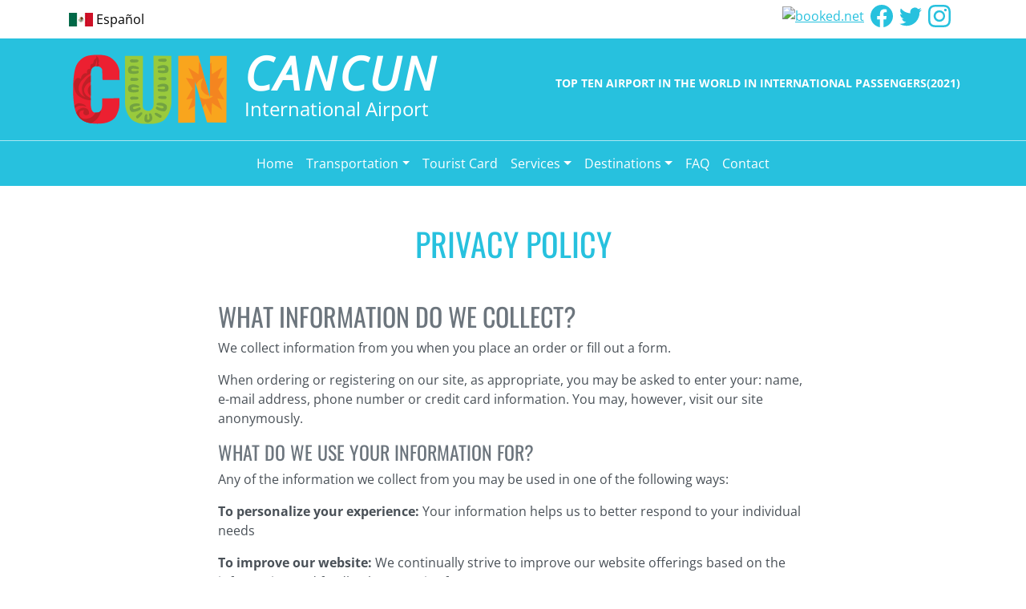

--- FILE ---
content_type: text/html; charset=UTF-8
request_url: https://www.cancunairport.com/privacy.html
body_size: 5889
content:
<!doctype html><html lang="en"><head><script async src="https://www.googletagmanager.com/gtag/js?id=UA-6797898-1"></script><script>window.dataLayer = window.dataLayer || [];
  function gtag() {
    dataLayer.push(arguments);
  }
  gtag("js", new Date());

  gtag("config", "UA-6797898-1");</script><meta charset="UTF-8"><meta http-equiv="X-UA-Compatible" content="IE=edge"><meta name="viewport" content="width=device-width,initial-scale=1"><meta name="robots" content="index, follow"><title>Privacy Policy | Cancun Airport</title><meta name="description" content="Your privacy is important for us. Privacy Policy Document that contains information about what information we collect and what we use it for."><link rel="canonical" href="https://www.cancunairport.com/privacy.html"><link rel="icon" href="favicon.ico"><link rel="icon" href="icon.svg" type="image/svg+xml"><link rel="apple-touch-icon" href="apple-touch-icon.png"><link rel="manifest" href="manifest.webmanifest"><meta name="theme-color" content="#F9A51D"><meta property="og:title" content="Privacy Policy | Cancun Airport"><meta property="og:description" content="Your privacy is important for us. Privacy Policy Document that contains information about what information we collect and what we use it for."><meta property="og:type" content="website"><meta property="og:image" name="og:image" content="https://www.cancunairport.com/img/social/cancun-airport.jpg"><meta property="og:image:secure_url" content="https://www.cancunairport.com/img/social/cancun-airport.jpg"><meta property="og:image:type" content="image/jpeg"><meta property="og:image:width" content="1200"><meta property="og:image:height" content="630"><meta property="og:url" content="https://www.cancunairport.com/privacy.html"><meta name="twitter:card" content="summary_large_image"><meta property="og:site_name" content="Cancun Airport"><meta name="twitter:image:alt" content="Cancun Airport"><script defer="defer" src="js/main.bundle.js"></script><link href="css/main.css" rel="stylesheet"></head><body><header class="p-header"><div class="container p-0"><div class="p-header__top d-flex justify-content-between align-items-center ps-3 pe-3"><div class="p-header__language d-flex align-items-center"><img class="me-1" src="img/mexico-flag.png" alt="Mexico's flag" width="30" height="17"><a href="https://es.cancunairport.com/privacy.html">Español</a></div><div class="p-header__social-icons pb-2"><a class="d-none d-sm-inline me-2" target="_blank" rel="noopener nofollow" aria-label="Weather widget" href="https://www.booked.net/weather/cancun-18372"><img width="88" height="31" src="https://w.bookcdn.com/weather/picture/21_18372_1_1_3498db_250_2980b9_ffffff_ffffff_1_2071c9_ffffff_0_6.png?scode=2&amp;domid=&amp;anc_id=51245" alt="booked.net" loading="lazy"></a><a class="me-2" href="https://www.facebook.com/CancunInternationalAirport" target="_blank" rel="noopener nofollow" aria-label="Facebook"><svg class="bi bi-facebook" focusable="false" role="img" xmlns="http://www.w3.org/2000/svg" width="28" height="28" fill="currentColor" viewBox="0 0 16 16"><path d="M16 8.049c0-4.446-3.582-8.05-8-8.05C3.58 0-.002 3.603-.002 8.05c0 4.017 2.926 7.347 6.75 7.951v-5.625h-2.03V8.05H6.75V6.275c0-2.017 1.195-3.131 3.022-3.131.876 0 1.791.157 1.791.157v1.98h-1.009c-.993 0-1.303.621-1.303 1.258v1.51h2.218l-.354 2.326H9.25V16c3.824-.604 6.75-3.934 6.75-7.951z"></path></svg></a><a class="me-2" href="https://twitter.com/cancun_airport" target="_blank" rel="noopener nofollow" aria-label="Twitter"><svg class="bi bi-twitter" xmlns="http://www.w3.org/2000/svg" width="28" height="28" fill="currentColor" viewBox="0 0 16 16"><path d="M5.026 15c6.038 0 9.341-5.003 9.341-9.334 0-.14 0-.282-.006-.422A6.685 6.685 0 0 0 16 3.542a6.658 6.658 0 0 1-1.889.518 3.301 3.301 0 0 0 1.447-1.817 6.533 6.533 0 0 1-2.087.793A3.286 3.286 0 0 0 7.875 6.03a9.325 9.325 0 0 1-6.767-3.429 3.289 3.289 0 0 0 1.018 4.382A3.323 3.323 0 0 1 .64 6.575v.045a3.288 3.288 0 0 0 2.632 3.218 3.203 3.203 0 0 1-.865.115 3.23 3.23 0 0 1-.614-.057 3.283 3.283 0 0 0 3.067 2.277A6.588 6.588 0 0 1 .78 13.58a6.32 6.32 0 0 1-.78-.045A9.344 9.344 0 0 0 5.026 15z"></path></svg></a><a class="me-2" href="https://www.instagram.com/cancunairportcun" target="_blank" rel="noopener nofollow" aria-label="Instagram"><svg class="bi bi-instagram" xmlns="http://www.w3.org/2000/svg" width="28" height="28" fill="currentColor" viewBox="0 0 16 16"><path d="M8 0C5.829 0 5.556.01 4.703.048 3.85.088 3.269.222 2.76.42a3.917 3.917 0 0 0-1.417.923A3.927 3.927 0 0 0 .42 2.76C.222 3.268.087 3.85.048 4.7.01 5.555 0 5.827 0 8.001c0 2.172.01 2.444.048 3.297.04.852.174 1.433.372 1.942.205.526.478.972.923 1.417.444.445.89.719 1.416.923.51.198 1.09.333 1.942.372C5.555 15.99 5.827 16 8 16s2.444-.01 3.298-.048c.851-.04 1.434-.174 1.943-.372a3.916 3.916 0 0 0 1.416-.923c.445-.445.718-.891.923-1.417.197-.509.332-1.09.372-1.942C15.99 10.445 16 10.173 16 8s-.01-2.445-.048-3.299c-.04-.851-.175-1.433-.372-1.941a3.926 3.926 0 0 0-.923-1.417A3.911 3.911 0 0 0 13.24.42c-.51-.198-1.092-.333-1.943-.372C10.443.01 10.172 0 7.998 0h.003zm-.717 1.442h.718c2.136 0 2.389.007 3.232.046.78.035 1.204.166 1.486.275.373.145.64.319.92.599.28.28.453.546.598.92.11.281.24.705.275 1.485.039.843.047 1.096.047 3.231s-.008 2.389-.047 3.232c-.035.78-.166 1.203-.275 1.485a2.47 2.47 0 0 1-.599.919c-.28.28-.546.453-.92.598-.28.11-.704.24-1.485.276-.843.038-1.096.047-3.232.047s-2.39-.009-3.233-.047c-.78-.036-1.203-.166-1.485-.276a2.478 2.478 0 0 1-.92-.598 2.48 2.48 0 0 1-.6-.92c-.109-.281-.24-.705-.275-1.485-.038-.843-.046-1.096-.046-3.233 0-2.136.008-2.388.046-3.231.036-.78.166-1.204.276-1.486.145-.373.319-.64.599-.92.28-.28.546-.453.92-.598.282-.11.705-.24 1.485-.276.738-.034 1.024-.044 2.515-.045v.002zm4.988 1.328a.96.96 0 1 0 0 1.92.96.96 0 0 0 0-1.92zm-4.27 1.122a4.109 4.109 0 1 0 0 8.217 4.109 4.109 0 0 0 0-8.217zm0 1.441a2.667 2.667 0 1 1 0 5.334 2.667 2.667 0 0 1 0-5.334z"></path></svg></a></div></div></div><div class="p-header__branding"><div class="container d-flex flex-column flex-md-row justify-content-center align-items-center justify-content-sm-between"><div class="p-header__branding-logo d-flex justify-content-center align-items-center mt-3 mb-3"><a class="p-header__logo" href="https://www.cancunairport.com/"><img src="img/svgs/cancun-airport-logo.svg" alt="Cancun Airport Logo"></a><h2 class="p-header__title"><strong><i>CANCUN</i></strong><br><span>International Airport</span></h2></div><div class="p-header__branding-message"><p class="text-uppercase">TOP TEN AIRPORT IN THE WORLD IN INTERNATIONAL PASSENGERS(2021)</p></div></div></div><div class="bg-primary"><div class="container"><nav class="navbar navbar-expand-lg navbar-dark bg-primary"><div class="container-fluid"><button class="navbar-toggler" type="button" data-bs-toggle="collapse" data-bs-target="#navbarSupportedContent" aria-controls="navbarSupportedContent" aria-expanded="false" aria-label="Toggle navigation"><span class="navbar-toggler-icon"></span></button><div class="collapse navbar-collapse justify-content-md-center" id="navbarSupportedContent"><ul class="navbar-nav"><li class="nav-item"><a class="nav-link" href="https://www.cancunairport.com/" aria-current="page">Home</a></li><li class="nav-item dropdown"><a class="nav-link dropdown-toggle" href="#" id="transportationDropdown" role="button" data-bs-toggle="dropdown" aria-expanded="false">Transportation</a><ul class="dropdown-menu" aria-labelledby="transportationDropdown"><li><a class="dropdown-item" href="https://www.cancunairport.com/transportation.html">Hotel Transportation </a><a class="dropdown-item" href="https://www.cancunairport.com/taxi.html">Cancun Airport Taxis </a><a class="dropdown-item" href="https://www.cancunairport.com/public-buses.html">Bus Transportation</a></li><li><hr class="dropdown-divider"></li><li><a class="dropdown-item" href="https://www.cancunairport.com/rental-car-agencies.html">Car Rental</a></li></ul></li><li class="nav-item"><a class="nav-link" href="https://www.cancunairport.com/tourist-card.html">Tourist Card</a></li><li class="nav-item dropdown"><a class="nav-link dropdown-toggle" href="#" id="servicesDropdown" role="button" data-bs-toggle="dropdown" aria-expanded="false">Services</a><ul class="dropdown-menu" aria-labelledby="servicesDropdown"><li><a class="dropdown-item" href="https://www.cancunairport.com/arrivals.html">Arrivals</a></li><li><a class="dropdown-item" href="https://www.cancunairport.com/terminals.html">Terminals</a></li><li><a class="dropdown-item" href="https://www.cancunairport.com/airlines-directory.html">Airlines Directory</a></li><li><a class="dropdown-item" href="https://www.cancunairport.com/connecting.html">Connecting Flights</a></li><li><a class="dropdown-item" href="https://www.cancunairport.com/customs.html">Customs</a></li><li><a class="dropdown-item" href="https://www.cancunairport.com/dutyfree.html">Duty Free Shops</a></li><li><hr class="dropdown-divider"></li><li><a class="dropdown-item" href="https://www.cancunairport.com/hotels.html">Hotels</a></li><li><a class="dropdown-item" href="https://www.cancunairport.com/immigration.html">Immigration</a></li><li><a class="dropdown-item" href="https://www.cancunairport.com/lockers.html">Lockers</a></li><li><a class="dropdown-item" href="https://www.cancunairport.com/lostfound.html">Lost &amp; Found</a></li><li><a class="dropdown-item" href="https://www.cancunairport.com/meeting.html">Meeting Places</a></li><li><hr class="dropdown-divider"></li><li><a class="dropdown-item" href="https://www.cancunairport.com/parking.html">Parking</a></li><li><a class="dropdown-item" href="https://www.cancunairport.com/private.html">Private Planes</a></li><li><a class="dropdown-item" href="https://www.cancunairport.com/restaurant.html">Restaurants</a></li><li><a class="dropdown-item" href="https://www.cancunairport.com/tours.html">Tours</a></li><li><a class="dropdown-item" href="https://www.cancunairport.com/tourist-card.html">Tourist Card</a></li><li><a class="dropdown-item" href="https://www.cancunairport.com/vip.html">Vip Lounge</a></li></ul></li><li class="nav-item dropdown"><a class="nav-link dropdown-toggle" href="#" id="guidesDropdown" role="button" data-bs-toggle="dropdown" aria-expanded="false">Destinations</a><ul class="dropdown-menu" aria-labelledby="guidesDropdown"><li><a class="dropdown-item" href="https://www.cancunairport.com/cancun.html">Cancun</a></li><li><a class="dropdown-item" href="https://www.cancunairport.com/riviera-maya.html">Riviera Maya</a></li></ul></li><li class="nav-item"><a class="nav-link" href="https://www.cancunairport.com/faq.html">FAQ</a></li><li class="nav-item"><a class="nav-link" href="https://www.cancunairport.com/contact.html">Contact</a></li></ul></div></div></nav></div></div></header><main><section class="mt-5 mb-5"><div class="container"><div class="row"><div class="col-md-8 offset-md-2"><h1 class="text-center text-primary mb-5">PRIVACY POLICY</h1><h2>What information do we collect?</h2><p>We collect information from you when you place an order or fill out a form.</p><p>When ordering or registering on our site, as appropriate, you may be asked to enter your: name, e-mail address, phone number or credit card information. You may, however, visit our site anonymously.</p><h4>What do we use your information for?</h4><p>Any of the information we collect from you may be used in one of the following ways:</p><p><strong>To personalize your experience:</strong> Your information helps us to better respond to your individual needs</p><p><strong>To improve our website:</strong> We continually strive to improve our website offerings based on the information and feedback we receive from you</p><p><strong>To improve customer service: </strong>Your information helps us to more effectively respond to your customer service requests and support needs</p><p><strong>To process transactions</strong></p><p>Your information, whether public or private, will not be sold, exchanged, transferred, or given to any other company for any reason whatsoever, without your consent, other than for the express purpose of delivering the purchased product or service requested.</p><p><strong>To administer a contest, promotion, survey or other site feature</strong></p><p><strong>To send periodic emails</strong></p><p>The email address you provide for order processing, may be used to send you information and updates pertaining to your order, in addition to receiving occasional company news, updates, related product or service information, etc.</p><h4>How do we protect your information?</h4><p>We implement a variety of security measures to maintain the safety of your personal information when you place an order or enter, submit, or access your personal information.</p><p>We offer the use of a secure server. All supplied sensitive/credit information is transmitted via Secure Socket Layer (SSL) technology and then encrypted into our Payment gateway providers database only to be accessible by those authorized with special access rights to such systems, and are required to?keep the information confidential.</p><p>After a transaction, your private information (credit cards, social security numbers, financials, etc.) will not be stored on our servers.</p><h4>Do we use cookies?</h4><p>Yes (Cookies are small files that a site or its service provider transfers to your computers hard drive through your Web browser (if you allow) that enables the sites or service providers systems to recognize your browser and capture and remember certain information</p><p>We use cookies to help us remember and process the items in your shopping cart, understand and save your preferences for future visits and compile aggregate data about site traffic and site interaction so that we can offer better site experiences and tools in the future. We may contract with third-party service providers to assist us in better understanding our site visitors. These service providers are not permitted to use the information collected on our behalf except to help us conduct and improve our business.</p><p>If you prefer, you can choose to have your computer warn you each time a cookie is being sent, or you can choose to turn off all cookies via your browser settings. Like most websites, if you turn your cookies off, some of our services may not function properly. However, you can still place orders over the telephone or by contacting customer service.</p><h4>Do we disclose any information to outside parties?</h4><p>We do not sell, trade, or otherwise transfer to outside parties your personally identifiable information. This does not include trusted third parties who assist us in operating our website, conducting our business, or servicing you, so long as those parties agree to keep this information confidential. We may also release your information when we believe release is appropriate to comply with the law, enforce our site policies, or protect ours or others rights, property, or safety. However, non-personally identifiable visitor information may be provided to other parties for marketing, advertising, or other uses.</p><h4>Third party links</h4><p>Occasionally, at our discretion, we may include or offer third party products or services on our website. These third party sites have separate and independent privacy policies. We therefore have no responsibility or liability for the content and activities of these linked sites. Nonetheless, we seek to protect the integrity of our site and welcome any feedback about these sites.</p><h4>California Online Privacy Protection Act Compliance</h4><p>Because we value your privacy we have taken the necessary precautions to be in compliance with the California Online Privacy Protection Act. We therefore will not distribute your personal information to outside parties without your consent.</p><h4>Children's Online Privacy Protection Act Compliance</h4><p>We are in compliance with the requirements of COPPA (Children's Online Privacy Protection Act), we do not collect any information from anyone under 13 years of age. Our website, products and services are all directed to people who are at least 13 years old or older.</p><h4>Online Privacy Policy Only</h4><p>This online privacy policy applies only to information collected through our website and not to information collected offline.</p><h4>Your Consent</h4><p>By using our site, you consent to our websites privacy policy.</p><h4>Changes to our Privacy Policy</h4><p>If we decide to change our privacy policy, we will post those changes on this page.</p></div></div></div></section></main><footer class="p-footer"><div class="bg-primary p-footer__content text-white"><div class="container"><div class="row"><div class="col-sm-6 col-lg mb-5"><h3 class="p-footer__heading">Links</h3><ul><li><a href="https://www.cancunshuttle.com">Transportation</a></li><li><a href="https://www.cancunfuntours.com">Cancun tours</a></li></ul></div><div class="col-sm-6 col-lg mb-5"><h3 class="p-footer__heading">Social Links</h3><div class="d-flex"><a class="me-2" href="https://www.facebook.com/CancunInternationalAirport" aria-label="Facebook"><svg focusable="false" role="img" xmlns="http://www.w3.org/2000/svg" width="28" height="28" fill="currentColor" class="bi bi-facebook" viewBox="0 0 16 16"><path d="M16 8.049c0-4.446-3.582-8.05-8-8.05C3.58 0-.002 3.603-.002 8.05c0 4.017 2.926 7.347 6.75 7.951v-5.625h-2.03V8.05H6.75V6.275c0-2.017 1.195-3.131 3.022-3.131.876 0 1.791.157 1.791.157v1.98h-1.009c-.993 0-1.303.621-1.303 1.258v1.51h2.218l-.354 2.326H9.25V16c3.824-.604 6.75-3.934 6.75-7.951z"/></svg></a><a class="me-2" href="https://twitter.com/cancun_airport" aria-label="Twitter"><svg xmlns="http://www.w3.org/2000/svg" width="28" height="28" fill="currentColor" class="bi bi-twitter" viewBox="0 0 16 16"><path d="M5.026 15c6.038 0 9.341-5.003 9.341-9.334 0-.14 0-.282-.006-.422A6.685 6.685 0 0 0 16 3.542a6.658 6.658 0 0 1-1.889.518 3.301 3.301 0 0 0 1.447-1.817 6.533 6.533 0 0 1-2.087.793A3.286 3.286 0 0 0 7.875 6.03a9.325 9.325 0 0 1-6.767-3.429 3.289 3.289 0 0 0 1.018 4.382A3.323 3.323 0 0 1 .64 6.575v.045a3.288 3.288 0 0 0 2.632 3.218 3.203 3.203 0 0 1-.865.115 3.23 3.23 0 0 1-.614-.057 3.283 3.283 0 0 0 3.067 2.277A6.588 6.588 0 0 1 .78 13.58a6.32 6.32 0 0 1-.78-.045A9.344 9.344 0 0 0 5.026 15z"/></svg></a><a class="me-2" href="https://www.instagram.com/cancunairportcun/" aria-label="Instagram"><svg xmlns="http://www.w3.org/2000/svg" width="28" height="28" fill="currentColor" class="bi bi-instagram" viewBox="0 0 16 16"><path d="M8 0C5.829 0 5.556.01 4.703.048 3.85.088 3.269.222 2.76.42a3.917 3.917 0 0 0-1.417.923A3.927 3.927 0 0 0 .42 2.76C.222 3.268.087 3.85.048 4.7.01 5.555 0 5.827 0 8.001c0 2.172.01 2.444.048 3.297.04.852.174 1.433.372 1.942.205.526.478.972.923 1.417.444.445.89.719 1.416.923.51.198 1.09.333 1.942.372C5.555 15.99 5.827 16 8 16s2.444-.01 3.298-.048c.851-.04 1.434-.174 1.943-.372a3.916 3.916 0 0 0 1.416-.923c.445-.445.718-.891.923-1.417.197-.509.332-1.09.372-1.942C15.99 10.445 16 10.173 16 8s-.01-2.445-.048-3.299c-.04-.851-.175-1.433-.372-1.941a3.926 3.926 0 0 0-.923-1.417A3.911 3.911 0 0 0 13.24.42c-.51-.198-1.092-.333-1.943-.372C10.443.01 10.172 0 7.998 0h.003zm-.717 1.442h.718c2.136 0 2.389.007 3.232.046.78.035 1.204.166 1.486.275.373.145.64.319.92.599.28.28.453.546.598.92.11.281.24.705.275 1.485.039.843.047 1.096.047 3.231s-.008 2.389-.047 3.232c-.035.78-.166 1.203-.275 1.485a2.47 2.47 0 0 1-.599.919c-.28.28-.546.453-.92.598-.28.11-.704.24-1.485.276-.843.038-1.096.047-3.232.047s-2.39-.009-3.233-.047c-.78-.036-1.203-.166-1.485-.276a2.478 2.478 0 0 1-.92-.598 2.48 2.48 0 0 1-.6-.92c-.109-.281-.24-.705-.275-1.485-.038-.843-.046-1.096-.046-3.233 0-2.136.008-2.388.046-3.231.036-.78.166-1.204.276-1.486.145-.373.319-.64.599-.92.28-.28.546-.453.92-.598.282-.11.705-.24 1.485-.276.738-.034 1.024-.044 2.515-.045v.002zm4.988 1.328a.96.96 0 1 0 0 1.92.96.96 0 0 0 0-1.92zm-4.27 1.122a4.109 4.109 0 1 0 0 8.217 4.109 4.109 0 0 0 0-8.217zm0 1.441a2.667 2.667 0 1 1 0 5.334 2.667 2.667 0 0 1 0-5.334z"/></svg></a></div></div><div class="col-sm-6 col-lg mb-5"><h3 class="p-footer__heading">Address</h3><address>Cancun International Airport<br>Carretera Cancun-Chetumal KM.22<br>Cancun, Quintana Roo Mexico 75220</address></div><div class="col-sm-6 col-lg mb-5"><h3 class="p-footer__heading">Other Sections</h3><ul><li><a href="https://www.cancunairport.com/blog.html">Blog</a></li><li><a href="https://www.cancunairport.com/news.html">News</a></li><li><a href="https://www.cancunairport.com/map.html">Cancun Airport Map</a></li><li><a href="https://www.cancunairport.com/destinations.html">Destinations</a></li><li><a href="https://www.cancunairport.com/services.html">Services</a></li><li><a href="https://www.cancunairport.com/wi-fi.html">Wi Fi Information</a></li><li><a href="https://www.cancunairport.com/company.html">Company</a></li><li><a href="https://www.cancunairport.com/links.html">Links</a></li><li><a href="https://www.cancunairport.com/sitemap.html">Sitemap</a></li><li><a href="https://www.cancunairport.com/privacy.html">Privacy Policy</a></li></ul></div></div></div></div><div class="p-footer__bottom pt-4 pb-4"><div class="container d-flex flex-wrap justify-content-between"><div class="p-footer__logos"></div><div class="flex-grow-1"><p class="pt-3 text-center text-lg-end"><strong>&#169;2025 Cancunairport.com</strong></p></div></div></div></footer></body></html>

--- FILE ---
content_type: text/css
request_url: https://www.cancunairport.com/css/main.css
body_size: 8853
content:
.u-text-visitax{color:#b93147}.u-border-visitax{border-color:#b93147}.u-text-lime-green-light{color:#91c53f}.u-border-lime-green-light{border-color:#91c53f}.u-text-dark-blue{color:#1e334e}.u-border-dark-blue{border-color:#1e334e}.u-text-green{color:#0b9444}.u-border-green{border-color:#0b9444}.u-text-hot-pink{color:#d91b5b}.u-border-hot-pink{border-color:#d91b5b}.u-text-red-warn{color:#ef1c24}.u-border-red-warn{border-color:#ef1c24}@font-face{font-family:"Open Sans";font-style:normal;font-weight:400;src:local("Open Sans"),url(../fonts/open-sans-v28-latin-regular.woff2) format("woff2"),url(../fonts/open-sans-v28-latin-regular.woff) format("woff");font-display:swap}@font-face{font-family:"Open Sans";font-style:normal;font-weight:700;src:local("Open Sans"),url(../fonts/open-sans-v28-latin-700.woff2) format("woff2"),url(../fonts/open-sans-v28-latin-700.woff) format("woff");font-display:swap}@font-face{font-family:"Open Sans";font-style:italic;font-weight:400;src:local("Open Sans"),url(../fonts/open-sans-v28-latin-italic.woff2) format("woff2"),url(../fonts/open-sans-v28-latin-italic.woff) format("woff");font-display:swap}@font-face{font-family:"Oswald";font-style:normal;font-weight:400;src:local("Oswald"),url(../fonts/oswald-v47-latin-regular.woff2) format("woff2"),url(../fonts/oswald-v47-latin-regular.woff) format("woff");font-display:swap}.navbar-dark .navbar-toggler{background-color:#0781d3}.navbar .active{font-weight:bold}:root{--bs-blue: #0d6efd;--bs-indigo: #6610f2;--bs-purple: #711b58;--bs-pink: #d63384;--bs-red: #cf2228;--bs-orange: #f1582a;--bs-yellow: #ffde15;--bs-green: #0b9444;--bs-teal: #20c997;--bs-cyan: #0dcaf0;--bs-black: #000;--bs-white: #fff;--bs-gray: #6c757d;--bs-gray-dark: #343a40;--bs-gray-100: #f8f9fa;--bs-gray-200: #e9ecef;--bs-gray-300: #dee2e6;--bs-gray-400: #ced4da;--bs-gray-500: #adb5bd;--bs-gray-600: #6c757d;--bs-gray-700: #495057;--bs-gray-800: #343a40;--bs-gray-900: #212529;--bs-primary: #27c1de;--bs-secondary: #f9a51d;--bs-success: #0b9444;--bs-info: #91c53f;--bs-warning: #ffde15;--bs-danger: #ec2031;--bs-light: #f8f9fa;--bs-dark: #212529;--bs-primary-rgb: 39, 193, 222;--bs-secondary-rgb: 249, 165, 29;--bs-success-rgb: 11, 148, 68;--bs-info-rgb: 145, 197, 63;--bs-warning-rgb: 255, 222, 21;--bs-danger-rgb: 236, 32, 49;--bs-light-rgb: 248, 249, 250;--bs-dark-rgb: 33, 37, 41;--bs-white-rgb: 255, 255, 255;--bs-black-rgb: 0, 0, 0;--bs-body-color-rgb: 73, 80, 87;--bs-body-bg-rgb: 255, 255, 255;--bs-font-sans-serif: system-ui, -apple-system, "Segoe UI", Roboto, "Helvetica Neue", "Noto Sans", "Liberation Sans", Arial, sans-serif, "Apple Color Emoji", "Segoe UI Emoji", "Segoe UI Symbol", "Noto Color Emoji";--bs-font-monospace: SFMono-Regular, Menlo, Monaco, Consolas, "Liberation Mono", "Courier New", monospace;--bs-gradient: linear-gradient(180deg, rgba(255, 255, 255, 0.15), rgba(255, 255, 255, 0));--bs-body-font-family: var(--bs-font-sans-serif);--bs-body-font-size:1rem;--bs-body-font-weight: 400;--bs-body-line-height: 1.5;--bs-body-color: #495057;--bs-body-bg: #fff;--bs-border-width: 1px;--bs-border-style: solid;--bs-border-color: #dee2e6;--bs-border-color-translucent: rgba(0, 0, 0, 0.175);--bs-border-radius: 0.375rem;--bs-border-radius-sm: 0.25rem;--bs-border-radius-lg: 0.5rem;--bs-border-radius-xl: 1rem;--bs-border-radius-2xl: 2rem;--bs-border-radius-pill: 50rem;--bs-link-color: #27c1de;--bs-link-hover-color: #1f9ab2;--bs-code-color: #d63384;--bs-highlight-bg: #fff8d0}*,*::before,*::after{box-sizing:border-box}@media(prefers-reduced-motion: no-preference){:root{scroll-behavior:smooth}}body{margin:0;font-family:var(--bs-body-font-family);font-size:var(--bs-body-font-size);font-weight:var(--bs-body-font-weight);line-height:var(--bs-body-line-height);color:var(--bs-body-color);text-align:var(--bs-body-text-align);background-color:var(--bs-body-bg);-webkit-text-size-adjust:100%;-webkit-tap-highlight-color:rgba(0,0,0,0)}hr{margin:1rem 0;color:inherit;border:0;border-top:1px solid;opacity:.25}h5,.h5,h4,.h4,h3,.h3,h2,.h2,h1,.h1{margin-top:0;margin-bottom:.5rem;font-weight:500;line-height:1.2}h1,.h1{font-size:calc(1.375rem + 1.5vw)}@media(min-width: 1200px){h1,.h1{font-size:2.5rem}}h2,.h2{font-size:calc(1.325rem + 0.9vw)}@media(min-width: 1200px){h2,.h2{font-size:2rem}}h3,.h3{font-size:calc(1.3rem + 0.6vw)}@media(min-width: 1200px){h3,.h3{font-size:1.75rem}}h4,.h4{font-size:calc(1.275rem + 0.3vw)}@media(min-width: 1200px){h4,.h4{font-size:1.5rem}}h5,.h5{font-size:1.25rem}p{margin-top:0;margin-bottom:1rem}address{margin-bottom:1rem;font-style:normal;line-height:inherit}ol,ul{padding-left:2rem}ol,ul,dl{margin-top:0;margin-bottom:1rem}ol ol,ul ul,ol ul,ul ol{margin-bottom:0}dt{font-weight:700}dd{margin-bottom:.5rem;margin-left:0}blockquote{margin:0 0 1rem}b,strong{font-weight:bolder}small,.small{font-size:0.875em}a{color:var(--bs-link-color);text-decoration:underline}a:hover{color:var(--bs-link-hover-color)}a:not([href]):not([class]),a:not([href]):not([class]):hover{color:inherit;text-decoration:none}code{font-family:var(--bs-font-monospace);font-size:1em}code{font-size:0.875em;color:var(--bs-code-color);word-wrap:break-word}a>code{color:inherit}figure{margin:0 0 1rem}img,svg{vertical-align:middle}table{caption-side:bottom;border-collapse:collapse}caption{padding-top:.5rem;padding-bottom:.5rem;color:#6c757d;text-align:left}th{text-align:inherit;text-align:-webkit-match-parent}thead,tbody,tr,td,th{border-color:inherit;border-style:solid;border-width:0}button{border-radius:0}button:focus:not(:focus-visible){outline:0}button,select{margin:0;font-family:inherit;font-size:inherit;line-height:inherit}button,select{text-transform:none}[role=button]{cursor:pointer}select{word-wrap:normal}select:disabled{opacity:1}[list]:not([type=date]):not([type=datetime-local]):not([type=month]):not([type=week]):not([type=time])::-webkit-calendar-picker-indicator{display:none !important}button,[type=button],[type=submit]{-webkit-appearance:button}button:not(:disabled),[type=button]:not(:disabled),[type=submit]:not(:disabled){cursor:pointer}::-moz-focus-inner{padding:0;border-style:none}::-webkit-datetime-edit-fields-wrapper,::-webkit-datetime-edit-text,::-webkit-datetime-edit-minute,::-webkit-datetime-edit-hour-field,::-webkit-datetime-edit-day-field,::-webkit-datetime-edit-month-field,::-webkit-datetime-edit-year-field{padding:0}::-webkit-inner-spin-button{height:auto}::-webkit-search-decoration{-webkit-appearance:none}::-webkit-color-swatch-wrapper{padding:0}::-webkit-file-upload-button{font:inherit;-webkit-appearance:button}::file-selector-button{font:inherit;-webkit-appearance:button}iframe{border:0}.list-unstyled{padding-left:0;list-style:none}.blockquote{margin-bottom:1rem;font-size:1.25rem}.blockquote>:last-child{margin-bottom:0}.blockquote-footer{margin-top:-1rem;margin-bottom:1rem;font-size:0.875em;color:#6c757d}.blockquote-footer::before{content:"— "}.img-fluid{max-width:100%;height:auto}.figure{display:inline-block}.container,.container-fluid{--bs-gutter-x: 1.5rem;--bs-gutter-y: 0;width:100%;padding-right:calc(var(--bs-gutter-x)*.5);padding-left:calc(var(--bs-gutter-x)*.5);margin-right:auto;margin-left:auto}@media(min-width: 576px){.container{max-width:540px}}@media(min-width: 768px){.container{max-width:720px}}@media(min-width: 992px){.container{max-width:960px}}@media(min-width: 1200px){.container{max-width:1140px}}@media(min-width: 1400px){.container{max-width:1320px}}.row{--bs-gutter-x: 1.5rem;--bs-gutter-y: 0;display:flex;flex-wrap:wrap;margin-top:calc(-1*var(--bs-gutter-y));margin-right:calc(-0.5*var(--bs-gutter-x));margin-left:calc(-0.5*var(--bs-gutter-x))}.row>*{flex-shrink:0;width:100%;max-width:100%;padding-right:calc(var(--bs-gutter-x)*.5);padding-left:calc(var(--bs-gutter-x)*.5);margin-top:var(--bs-gutter-y)}.col{flex:1 0 0%}.row-cols-1>*{flex:0 0 auto;width:100%}.col-4{flex:0 0 auto;width:33.33333333%}@media(min-width: 576px){.row-cols-sm-2>*{flex:0 0 auto;width:50%}.col-sm-4{flex:0 0 auto;width:33.33333333%}.col-sm-6{flex:0 0 auto;width:50%}.col-sm-8{flex:0 0 auto;width:66.66666667%}}@media(min-width: 768px){.row-cols-md-2>*{flex:0 0 auto;width:50%}.row-cols-md-3>*{flex:0 0 auto;width:33.3333333333%}.col-md-3{flex:0 0 auto;width:25%}.col-md-4{flex:0 0 auto;width:33.33333333%}.col-md-5{flex:0 0 auto;width:41.66666667%}.col-md-6{flex:0 0 auto;width:50%}.col-md-8{flex:0 0 auto;width:66.66666667%}.col-md-9{flex:0 0 auto;width:75%}.col-md-10{flex:0 0 auto;width:83.33333333%}.offset-md-1{margin-left:8.33333333%}.offset-md-2{margin-left:16.66666667%}.offset-md-3{margin-left:25%}}@media(min-width: 992px){.col-lg{flex:1 0 0%}.row-cols-lg-4>*{flex:0 0 auto;width:25%}.col-lg-4{flex:0 0 auto;width:33.33333333%}.col-lg-8{flex:0 0 auto;width:66.66666667%}.offset-lg-2{margin-left:16.66666667%}}@media(min-width: 1200px){.col-xl-10{flex:0 0 auto;width:83.33333333%}.offset-xl-1{margin-left:8.33333333%}}.table{--bs-table-color: var(--bs-body-color);--bs-table-bg: transparent;--bs-table-border-color: var(--bs-border-color);--bs-table-accent-bg: transparent;--bs-table-striped-color: var(--bs-body-color);--bs-table-striped-bg: rgba(0, 0, 0, 0.05);--bs-table-active-color: var(--bs-body-color);--bs-table-active-bg: rgba(0, 0, 0, 0.1);--bs-table-hover-color: var(--bs-body-color);--bs-table-hover-bg: rgba(0, 0, 0, 0.075);width:100%;margin-bottom:1rem;color:var(--bs-table-color);vertical-align:top;border-color:var(--bs-table-border-color)}.table>:not(caption)>*>*{padding:.5rem .5rem;background-color:var(--bs-table-bg);border-bottom-width:1px;box-shadow:inset 0 0 0 9999px var(--bs-table-accent-bg)}.table>tbody{vertical-align:inherit}.table>thead{vertical-align:bottom}.table-bordered>:not(caption)>*{border-width:1px 0}.table-bordered>:not(caption)>*>*{border-width:0 1px}.table-primary{--bs-table-color: #000;--bs-table-bg: #d4f3f8;--bs-table-border-color: #bfdbdf;--bs-table-striped-bg: #c9e7ec;--bs-table-striped-color: #000;--bs-table-active-bg: #bfdbdf;--bs-table-active-color: #000;--bs-table-hover-bg: #c4e1e5;--bs-table-hover-color: #000;color:var(--bs-table-color);border-color:var(--bs-table-border-color)}.btn{--bs-btn-padding-x: 0.75rem;--bs-btn-padding-y: 0.375rem;--bs-btn-font-family: ;--bs-btn-font-size:1rem;--bs-btn-font-weight: 400;--bs-btn-line-height: 1.5;--bs-btn-color: #495057;--bs-btn-bg: transparent;--bs-btn-border-width: 1px;--bs-btn-border-color: transparent;--bs-btn-border-radius: 0.375rem;--bs-btn-hover-border-color: transparent;--bs-btn-box-shadow: inset 0 1px 0 rgba(255, 255, 255, 0.15), 0 1px 1px rgba(0, 0, 0, 0.075);--bs-btn-disabled-opacity: 0.65;--bs-btn-focus-box-shadow: 0 0 0 0.25rem rgba(var(--bs-btn-focus-shadow-rgb), .5);display:inline-block;padding:var(--bs-btn-padding-y) var(--bs-btn-padding-x);font-family:var(--bs-btn-font-family);font-size:var(--bs-btn-font-size);font-weight:var(--bs-btn-font-weight);line-height:var(--bs-btn-line-height);color:var(--bs-btn-color);text-align:center;text-decoration:none;vertical-align:middle;cursor:pointer;-webkit-user-select:none;-moz-user-select:none;user-select:none;border:var(--bs-btn-border-width) solid var(--bs-btn-border-color);background-color:var(--bs-btn-bg);transition:color .15s ease-in-out,background-color .15s ease-in-out,border-color .15s ease-in-out,box-shadow .15s ease-in-out}@media(prefers-reduced-motion: reduce){.btn{transition:none}}:not(.btn-check)+.btn:hover,.btn:first-child:hover{color:var(--bs-btn-hover-color);background-color:var(--bs-btn-hover-bg);border-color:var(--bs-btn-hover-border-color)}.btn:focus-visible{color:var(--bs-btn-hover-color);background-color:var(--bs-btn-hover-bg);border-color:var(--bs-btn-hover-border-color);outline:0;box-shadow:var(--bs-btn-focus-box-shadow)}:not(.btn-check)+.btn:active,.btn:first-child:active,.btn.active,.btn.show{color:var(--bs-btn-active-color);background-color:var(--bs-btn-active-bg);border-color:var(--bs-btn-active-border-color)}:not(.btn-check)+.btn:active:focus-visible,.btn:first-child:active:focus-visible,.btn.active:focus-visible,.btn.show:focus-visible{box-shadow:var(--bs-btn-focus-box-shadow)}.btn:disabled,.btn.disabled{color:var(--bs-btn-disabled-color);pointer-events:none;background-color:var(--bs-btn-disabled-bg);border-color:var(--bs-btn-disabled-border-color);opacity:var(--bs-btn-disabled-opacity)}.btn-primary{--bs-btn-color: #000;--bs-btn-bg: #27c1de;--bs-btn-border-color: #27c1de;--bs-btn-hover-color: #000;--bs-btn-hover-bg: #47cae3;--bs-btn-hover-border-color: #3dc7e1;--bs-btn-focus-shadow-rgb: 33, 164, 189;--bs-btn-active-color: #000;--bs-btn-active-bg: #52cde5;--bs-btn-active-border-color: #3dc7e1;--bs-btn-active-shadow: inset 0 3px 5px rgba(0, 0, 0, 0.125);--bs-btn-disabled-color: #000;--bs-btn-disabled-bg: #27c1de;--bs-btn-disabled-border-color: #27c1de}.btn-warning{--bs-btn-color: #000;--bs-btn-bg: #ffde15;--bs-btn-border-color: #ffde15;--bs-btn-hover-color: #000;--bs-btn-hover-bg: #ffe338;--bs-btn-hover-border-color: #ffe12c;--bs-btn-focus-shadow-rgb: 217, 189, 18;--bs-btn-active-color: #000;--bs-btn-active-bg: #ffe544;--bs-btn-active-border-color: #ffe12c;--bs-btn-active-shadow: inset 0 3px 5px rgba(0, 0, 0, 0.125);--bs-btn-disabled-color: #000;--bs-btn-disabled-bg: #ffde15;--bs-btn-disabled-border-color: #ffde15}.btn-danger{--bs-btn-color: #000;--bs-btn-bg: #ec2031;--bs-btn-border-color: #ec2031;--bs-btn-hover-color: #000;--bs-btn-hover-bg: #ef4150;--bs-btn-hover-border-color: #ee3646;--bs-btn-focus-shadow-rgb: 201, 27, 42;--bs-btn-active-color: #000;--bs-btn-active-bg: #f04d5a;--bs-btn-active-border-color: #ee3646;--bs-btn-active-shadow: inset 0 3px 5px rgba(0, 0, 0, 0.125);--bs-btn-disabled-color: #000;--bs-btn-disabled-bg: #ec2031;--bs-btn-disabled-border-color: #ec2031}.btn-lg{--bs-btn-padding-y: 0.5rem;--bs-btn-padding-x: 1rem;--bs-btn-font-size:1.25rem;--bs-btn-border-radius: 0.5rem}.fade{transition:opacity .15s linear}@media(prefers-reduced-motion: reduce){.fade{transition:none}}.fade:not(.show){opacity:0}.collapse:not(.show){display:none}.dropdown{position:relative}.dropdown-toggle{white-space:nowrap}.dropdown-toggle::after{display:inline-block;margin-left:.255em;vertical-align:.255em;content:"";border-top:.3em solid;border-right:.3em solid rgba(0,0,0,0);border-bottom:0;border-left:.3em solid rgba(0,0,0,0)}.dropdown-toggle:empty::after{margin-left:0}.dropdown-menu{--bs-dropdown-zindex: 1000;--bs-dropdown-min-width: 10rem;--bs-dropdown-padding-x: 0;--bs-dropdown-padding-y: 0.5rem;--bs-dropdown-spacer: 0.125rem;--bs-dropdown-font-size:1rem;--bs-dropdown-color: #212529;--bs-dropdown-bg: #27c1de;--bs-dropdown-border-color: var(--bs-border-color-translucent);--bs-dropdown-border-radius: 0.375rem;--bs-dropdown-border-width: 1px;--bs-dropdown-inner-border-radius: calc(0.375rem - 1px);--bs-dropdown-divider-bg: var(--bs-border-color-translucent);--bs-dropdown-divider-margin-y: 0.5rem;--bs-dropdown-box-shadow: 0 0.5rem 1rem rgba(0, 0, 0, 0.15);--bs-dropdown-link-color: #f8f9fa;--bs-dropdown-link-hover-color: #1e2125;--bs-dropdown-link-hover-bg: #e9ecef;--bs-dropdown-link-active-color: #fff;--bs-dropdown-link-active-bg: #27c1de;--bs-dropdown-link-disabled-color: #adb5bd;--bs-dropdown-item-padding-x: 1rem;--bs-dropdown-item-padding-y: 0.25rem;--bs-dropdown-header-color: #6c757d;--bs-dropdown-header-padding-x: 1rem;--bs-dropdown-header-padding-y: 0.5rem;position:absolute;z-index:var(--bs-dropdown-zindex);display:none;min-width:var(--bs-dropdown-min-width);padding:var(--bs-dropdown-padding-y) var(--bs-dropdown-padding-x);margin:0;font-size:var(--bs-dropdown-font-size);color:var(--bs-dropdown-color);text-align:left;list-style:none;background-color:var(--bs-dropdown-bg);background-clip:padding-box;border:var(--bs-dropdown-border-width) solid var(--bs-dropdown-border-color)}.dropdown-divider{height:0;margin:var(--bs-dropdown-divider-margin-y) 0;overflow:hidden;border-top:1px solid var(--bs-dropdown-divider-bg);opacity:1}.dropdown-item{display:block;width:100%;padding:var(--bs-dropdown-item-padding-y) var(--bs-dropdown-item-padding-x);clear:both;font-weight:#495057;color:var(--bs-dropdown-link-color);text-align:inherit;text-decoration:none;white-space:nowrap;background-color:rgba(0,0,0,0);border:0}.dropdown-item:hover,.dropdown-item:focus{color:var(--bs-dropdown-link-hover-color);background-color:var(--bs-dropdown-link-hover-bg)}.dropdown-item.active,.dropdown-item:active{color:var(--bs-dropdown-link-active-color);text-decoration:none;background-color:var(--bs-dropdown-link-active-bg)}.dropdown-item.disabled,.dropdown-item:disabled{color:var(--bs-dropdown-link-disabled-color);pointer-events:none;background-color:rgba(0,0,0,0)}.dropdown-menu.show{display:block}.nav{--bs-nav-link-padding-x: 1rem;--bs-nav-link-padding-y: 0.5rem;--bs-nav-link-font-weight: ;--bs-nav-link-color: var(--bs-link-color);--bs-nav-link-hover-color: var(--bs-link-hover-color);--bs-nav-link-disabled-color: #6c757d;display:flex;flex-wrap:wrap;padding-left:0;margin-bottom:0;list-style:none}.nav-link{display:block;padding:var(--bs-nav-link-padding-y) var(--bs-nav-link-padding-x);font-size:var(--bs-nav-link-font-size);font-weight:var(--bs-nav-link-font-weight);color:var(--bs-nav-link-color);text-decoration:none;transition:color .15s ease-in-out,background-color .15s ease-in-out,border-color .15s ease-in-out}@media(prefers-reduced-motion: reduce){.nav-link{transition:none}}.nav-link:hover,.nav-link:focus{color:var(--bs-nav-link-hover-color)}.nav-link.disabled{color:var(--bs-nav-link-disabled-color);pointer-events:none;cursor:default}.nav-tabs{--bs-nav-tabs-border-width: 1px;--bs-nav-tabs-border-color: #dee2e6;--bs-nav-tabs-border-radius: 0.375rem;--bs-nav-tabs-link-hover-border-color: #e9ecef #e9ecef #dee2e6;--bs-nav-tabs-link-active-color: #495057;--bs-nav-tabs-link-active-bg: #fff;--bs-nav-tabs-link-active-border-color: #dee2e6 #dee2e6 #fff;border-bottom:var(--bs-nav-tabs-border-width) solid var(--bs-nav-tabs-border-color)}.nav-tabs .nav-link{margin-bottom:calc(-1*var(--bs-nav-tabs-border-width));background:none;border:var(--bs-nav-tabs-border-width) solid rgba(0,0,0,0)}.nav-tabs .nav-link:hover,.nav-tabs .nav-link:focus{isolation:isolate;border-color:var(--bs-nav-tabs-link-hover-border-color)}.nav-tabs .nav-link.disabled,.nav-tabs .nav-link:disabled{color:var(--bs-nav-link-disabled-color);background-color:rgba(0,0,0,0);border-color:rgba(0,0,0,0)}.nav-tabs .nav-link.active,.nav-tabs .nav-item.show .nav-link{color:var(--bs-nav-tabs-link-active-color);background-color:var(--bs-nav-tabs-link-active-bg);border-color:var(--bs-nav-tabs-link-active-border-color)}.nav-tabs .dropdown-menu{margin-top:calc(-1*var(--bs-nav-tabs-border-width))}.tab-content>.tab-pane{display:none}.tab-content>.active{display:block}.navbar{--bs-navbar-padding-x: 0;--bs-navbar-padding-y: 0.5rem;--bs-navbar-color: rgba(0, 0, 0, 0.55);--bs-navbar-hover-color: rgba(0, 0, 0, 0.7);--bs-navbar-disabled-color: rgba(0, 0, 0, 0.3);--bs-navbar-active-color: rgba(0, 0, 0, 0.9);--bs-navbar-brand-padding-y: 0.3125rem;--bs-navbar-brand-margin-end: 1rem;--bs-navbar-brand-font-size: 1.25rem;--bs-navbar-brand-color: rgba(0, 0, 0, 0.9);--bs-navbar-brand-hover-color: rgba(0, 0, 0, 0.9);--bs-navbar-nav-link-padding-x: 0.5rem;--bs-navbar-toggler-padding-y: 0.25rem;--bs-navbar-toggler-padding-x: 0.75rem;--bs-navbar-toggler-font-size: 1.25rem;--bs-navbar-toggler-icon-bg: url("data:image/svg+xml,%3Csvg%20xmlns%3D%22http%3A%2F%2Fwww.w3.org%2F2000%2Fsvg%22%20viewBox%3D%220%200%2030%2030%22%3E%3Cpath%20stroke%3D%22rgba%280%2C%200%2C%200%2C%200.55%29%22%20stroke-linecap%3D%22round%22%20stroke-miterlimit%3D%2210%22%20stroke-width%3D%222%22%20d%3D%22M4%207h22M4%2015h22M4%2023h22%22%2F%3E%3C%2Fsvg%3E");--bs-navbar-toggler-border-color: rgba(0, 0, 0, 0.1);--bs-navbar-toggler-border-radius: 0.375rem;--bs-navbar-toggler-focus-width: 0.25rem;--bs-navbar-toggler-transition: box-shadow 0.15s ease-in-out;position:relative;display:flex;flex-wrap:wrap;align-items:center;justify-content:space-between;padding:var(--bs-navbar-padding-y) var(--bs-navbar-padding-x)}.navbar>.container,.navbar>.container-fluid{display:flex;flex-wrap:inherit;align-items:center;justify-content:space-between}.navbar-nav{--bs-nav-link-padding-x: 0;--bs-nav-link-padding-y: 0.5rem;--bs-nav-link-font-weight: ;--bs-nav-link-color: var(--bs-navbar-color);--bs-nav-link-hover-color: var(--bs-navbar-hover-color);--bs-nav-link-disabled-color: var(--bs-navbar-disabled-color);display:flex;flex-direction:column;padding-left:0;margin-bottom:0;list-style:none}.navbar-nav .show>.nav-link,.navbar-nav .nav-link.active{color:var(--bs-navbar-active-color)}.navbar-nav .dropdown-menu{position:static}.navbar-collapse{flex-basis:100%;flex-grow:1;align-items:center}.navbar-toggler{padding:var(--bs-navbar-toggler-padding-y) var(--bs-navbar-toggler-padding-x);font-size:var(--bs-navbar-toggler-font-size);line-height:1;color:var(--bs-navbar-color);background-color:rgba(0,0,0,0);border:var(--bs-border-width) solid var(--bs-navbar-toggler-border-color);transition:var(--bs-navbar-toggler-transition)}@media(prefers-reduced-motion: reduce){.navbar-toggler{transition:none}}.navbar-toggler:hover{text-decoration:none}.navbar-toggler:focus{text-decoration:none;outline:0;box-shadow:0 0 0 var(--bs-navbar-toggler-focus-width)}.navbar-toggler-icon{display:inline-block;width:1.5em;height:1.5em;vertical-align:middle;background-image:var(--bs-navbar-toggler-icon-bg);background-repeat:no-repeat;background-position:center;background-size:100%}@media(min-width: 992px){.navbar-expand-lg{flex-wrap:nowrap;justify-content:flex-start}.navbar-expand-lg .navbar-nav{flex-direction:row}.navbar-expand-lg .navbar-nav .dropdown-menu{position:absolute}.navbar-expand-lg .navbar-nav .nav-link{padding-right:var(--bs-navbar-nav-link-padding-x);padding-left:var(--bs-navbar-nav-link-padding-x)}.navbar-expand-lg .navbar-collapse{display:flex !important;flex-basis:auto}.navbar-expand-lg .navbar-toggler{display:none}}.navbar-dark{--bs-navbar-color: #fff;--bs-navbar-hover-color: #ffde15;--bs-navbar-disabled-color: rgba(255, 255, 255, 0.25);--bs-navbar-active-color: #ffde15;--bs-navbar-brand-color: #fff;--bs-navbar-brand-hover-color: #fff;--bs-navbar-toggler-border-color: #fff;--bs-navbar-toggler-icon-bg: url("data:image/svg+xml,%3Csvg%20xmlns%3D%22http%3A%2F%2Fwww.w3.org%2F2000%2Fsvg%22%20viewBox%3D%220%200%2030%2030%22%3E%3Cpath%20stroke%3D%22rgba%28255%2C%20255%2C%20255%2C%200.55%29%22%20stroke-linecap%3D%22round%22%20stroke-miterlimit%3D%2210%22%20stroke-width%3D%222%22%20d%3D%22M4%207h22M4%2015h22M4%2023h22%22%2F%3E%3C%2Fsvg%3E")}.card{--bs-card-spacer-y: 1rem;--bs-card-spacer-x: 1rem;--bs-card-title-spacer-y: 0.5rem;--bs-card-border-width: 1px;--bs-card-border-color: var(--bs-border-color-translucent);--bs-card-border-radius: 0.375rem;--bs-card-box-shadow: ;--bs-card-inner-border-radius: calc(0.375rem - 1px);--bs-card-cap-padding-y: 0.5rem;--bs-card-cap-padding-x: 1rem;--bs-card-cap-bg: rgba(0, 0, 0, 0.03);--bs-card-cap-color: ;--bs-card-height: ;--bs-card-color: ;--bs-card-bg: #fff;--bs-card-img-overlay-padding: 1rem;--bs-card-group-margin: 0.75rem;position:relative;display:flex;flex-direction:column;min-width:0;height:var(--bs-card-height);word-wrap:break-word;background-color:var(--bs-card-bg);background-clip:border-box;border:var(--bs-card-border-width) solid var(--bs-card-border-color)}.card>hr{margin-right:0;margin-left:0}.card-body{flex:1 1 auto;padding:var(--bs-card-spacer-y) var(--bs-card-spacer-x);color:var(--bs-card-color)}.card-title{margin-bottom:var(--bs-card-title-spacer-y)}.card-text:last-child{margin-bottom:0}.card-img-top{width:100%}.accordion{--bs-accordion-color: var(--bs-body-color);--bs-accordion-bg: #fff;--bs-accordion-transition: color 0.15s ease-in-out, background-color 0.15s ease-in-out, border-color 0.15s ease-in-out, box-shadow 0.15s ease-in-out, border-radius 0.15s ease;--bs-accordion-border-color: var(--bs-border-color);--bs-accordion-border-width: 1px;--bs-accordion-border-radius: 0.375rem;--bs-accordion-inner-border-radius: calc(0.375rem - 1px);--bs-accordion-btn-padding-x: 1.25rem;--bs-accordion-btn-padding-y: 1rem;--bs-accordion-btn-color: var(--bs-body-color);--bs-accordion-btn-bg: var(--bs-accordion-bg);--bs-accordion-btn-icon: url("data:image/svg+xml,%3Csvg%20xmlns%3D%22http%3A%2F%2Fwww.w3.org%2F2000%2Fsvg%22%20viewBox%3D%220%200%2016%2016%22%20fill%3D%22var%28--bs-body-color%29%22%3E%3Cpath%20fill-rule%3D%22evenodd%22%20d%3D%22M1.646%204.646a.5.5%200%200%201%20.708%200L8%2010.293l5.646-5.647a.5.5%200%200%201%20.708.708l-6%206a.5.5%200%200%201-.708%200l-6-6a.5.5%200%200%201%200-.708z%22%2F%3E%3C%2Fsvg%3E");--bs-accordion-btn-icon-width: 1.25rem;--bs-accordion-btn-icon-transform: rotate(-180deg);--bs-accordion-btn-icon-transition: transform 0.2s ease-in-out;--bs-accordion-btn-active-icon: url("data:image/svg+xml,%3Csvg%20xmlns%3D%22http%3A%2F%2Fwww.w3.org%2F2000%2Fsvg%22%20viewBox%3D%220%200%2016%2016%22%20fill%3D%22%2323aec8%22%3E%3Cpath%20fill-rule%3D%22evenodd%22%20d%3D%22M1.646%204.646a.5.5%200%200%201%20.708%200L8%2010.293l5.646-5.647a.5.5%200%200%201%20.708.708l-6%206a.5.5%200%200%201-.708%200l-6-6a.5.5%200%200%201%200-.708z%22%2F%3E%3C%2Fsvg%3E");--bs-accordion-btn-focus-border-color: #93e0ef;--bs-accordion-btn-focus-box-shadow: 0 0 0 0.25rem rgba(39, 193, 222, 0.25);--bs-accordion-body-padding-x: 1.25rem;--bs-accordion-body-padding-y: 1rem;--bs-accordion-active-color: #23aec8;--bs-accordion-active-bg: #e9f9fc}.accordion-button{position:relative;display:flex;align-items:center;width:100%;padding:var(--bs-accordion-btn-padding-y) var(--bs-accordion-btn-padding-x);font-size:1rem;color:var(--bs-accordion-btn-color);text-align:left;background-color:var(--bs-accordion-btn-bg);border:0;overflow-anchor:none;transition:var(--bs-accordion-transition)}@media(prefers-reduced-motion: reduce){.accordion-button{transition:none}}.accordion-button:not(.collapsed){color:var(--bs-accordion-active-color);background-color:var(--bs-accordion-active-bg);box-shadow:inset 0 calc(-1*var(--bs-accordion-border-width)) 0 var(--bs-accordion-border-color)}.accordion-button:not(.collapsed)::after{background-image:var(--bs-accordion-btn-active-icon);transform:var(--bs-accordion-btn-icon-transform)}.accordion-button::after{flex-shrink:0;width:var(--bs-accordion-btn-icon-width);height:var(--bs-accordion-btn-icon-width);margin-left:auto;content:"";background-image:var(--bs-accordion-btn-icon);background-repeat:no-repeat;background-size:var(--bs-accordion-btn-icon-width);transition:var(--bs-accordion-btn-icon-transition)}@media(prefers-reduced-motion: reduce){.accordion-button::after{transition:none}}.accordion-button:hover{z-index:2}.accordion-button:focus{z-index:3;border-color:var(--bs-accordion-btn-focus-border-color);outline:0;box-shadow:var(--bs-accordion-btn-focus-box-shadow)}.accordion-header{margin-bottom:0}.accordion-item{color:var(--bs-accordion-color);background-color:var(--bs-accordion-bg);border:var(--bs-accordion-border-width) solid var(--bs-accordion-border-color)}.accordion-item:not(:first-of-type){border-top:0}.accordion-body{padding:var(--bs-accordion-body-padding-y) var(--bs-accordion-body-padding-x)}.breadcrumb{--bs-breadcrumb-padding-x: 0;--bs-breadcrumb-padding-y: 0;--bs-breadcrumb-margin-bottom: 1rem;--bs-breadcrumb-bg: ;--bs-breadcrumb-border-radius: ;--bs-breadcrumb-divider-color: #6c757d;--bs-breadcrumb-item-padding-x: 0.5rem;--bs-breadcrumb-item-active-color: #6c757d;display:flex;flex-wrap:wrap;padding:var(--bs-breadcrumb-padding-y) var(--bs-breadcrumb-padding-x);margin-bottom:var(--bs-breadcrumb-margin-bottom);font-size:var(--bs-breadcrumb-font-size);list-style:none;background-color:var(--bs-breadcrumb-bg)}.breadcrumb-item+.breadcrumb-item{padding-left:var(--bs-breadcrumb-item-padding-x)}.breadcrumb-item+.breadcrumb-item::before{float:left;padding-right:var(--bs-breadcrumb-item-padding-x);color:var(--bs-breadcrumb-divider-color);content:var(--bs-breadcrumb-divider, "/") /* rtl: var(--bs-breadcrumb-divider, "/") */}.breadcrumb-item.active{color:var(--bs-breadcrumb-item-active-color)}.badge{--bs-badge-padding-x: 0.65em;--bs-badge-padding-y: 0.35em;--bs-badge-font-size:0.75em;--bs-badge-font-weight: 700;--bs-badge-color: #fff;--bs-badge-border-radius: 0.375rem;display:inline-block;padding:var(--bs-badge-padding-y) var(--bs-badge-padding-x);font-size:var(--bs-badge-font-size);font-weight:var(--bs-badge-font-weight);line-height:1;color:var(--bs-badge-color);text-align:center;white-space:nowrap;vertical-align:baseline}.badge:empty{display:none}.btn .badge{position:relative;top:-1px}.alert{--bs-alert-bg: transparent;--bs-alert-padding-x: 1rem;--bs-alert-padding-y: 1rem;--bs-alert-margin-bottom: 1rem;--bs-alert-color: inherit;--bs-alert-border-color: transparent;--bs-alert-border: 1px solid var(--bs-alert-border-color);--bs-alert-border-radius: 0.375rem;position:relative;padding:var(--bs-alert-padding-y) var(--bs-alert-padding-x);margin-bottom:var(--bs-alert-margin-bottom);color:var(--bs-alert-color);background-color:var(--bs-alert-bg);border:var(--bs-alert-border)}.alert-heading{color:inherit}.alert-warning{--bs-alert-color: #665908;--bs-alert-bg: #fff8d0;--bs-alert-border-color: #fff5b9}.alert-danger{--bs-alert-color: #8e131d;--bs-alert-bg: #fbd2d6;--bs-alert-border-color: #f9bcc1}@keyframes progress-bar-stripes{0%{background-position-x:1rem}}@keyframes spinner-border{to{transform:rotate(360deg) /* rtl:ignore */}}@keyframes spinner-grow{0%{transform:scale(0)}50%{opacity:1;transform:none}}.clearfix::after{display:block;clear:both;content:""}.ratio{position:relative;width:100%}.ratio::before{display:block;padding-top:var(--bs-aspect-ratio);content:""}.ratio>*{position:absolute;top:0;left:0;width:100%;height:100%}.float-start{float:left !important}.float-end{float:right !important}.d-block{display:block !important}.d-grid{display:grid !important}.d-flex{display:flex !important}.d-none{display:none !important}.border{border:var(--bs-border-width) var(--bs-border-style) var(--bs-border-color) !important}.border-0{border:0 !important}.border-top{border-top:var(--bs-border-width) var(--bs-border-style) var(--bs-border-color) !important}.border-white{--bs-border-opacity: 1;border-color:rgba(var(--bs-white-rgb), var(--bs-border-opacity)) !important}.flex-row{flex-direction:row !important}.flex-column{flex-direction:column !important}.flex-grow-1{flex-grow:1 !important}.flex-wrap{flex-wrap:wrap !important}.justify-content-center{justify-content:center !important}.justify-content-between{justify-content:space-between !important}.align-items-center{align-items:center !important}.order-1{order:1 !important}.order-2{order:2 !important}.order-3{order:3 !important}.m-0{margin:0 !important}.mx-auto{margin-right:auto !important;margin-left:auto !important}.my-3{margin-top:1rem !important;margin-bottom:1rem !important}.my-4{margin-top:1.5rem !important;margin-bottom:1.5rem !important}.mt-2{margin-top:.5rem !important}.mt-3{margin-top:1rem !important}.mt-5{margin-top:3rem !important}.me-1{margin-right:.25rem !important}.me-2{margin-right:.5rem !important}.me-3{margin-right:1rem !important}.mb-0{margin-bottom:0 !important}.mb-2{margin-bottom:.5rem !important}.mb-3{margin-bottom:1rem !important}.mb-4{margin-bottom:1.5rem !important}.mb-5{margin-bottom:3rem !important}.p-0{padding:0 !important}.p-2{padding:.5rem !important}.p-3{padding:1rem !important}.pt-3{padding-top:1rem !important}.pt-4{padding-top:1.5rem !important}.pt-5{padding-top:3rem !important}.pe-3{padding-right:1rem !important}.pe-4{padding-right:1.5rem !important}.pb-2{padding-bottom:.5rem !important}.pb-4{padding-bottom:1.5rem !important}.pb-5{padding-bottom:3rem !important}.ps-3{padding-left:1rem !important}.ps-4{padding-left:1.5rem !important}.fw-bold{font-weight:700 !important}.text-end{text-align:right !important}.text-center{text-align:center !important}.text-decoration-none{text-decoration:none !important}.text-uppercase{text-transform:uppercase !important}.text-capitalize{text-transform:capitalize !important}.text-primary{--bs-text-opacity: 1;color:rgba(var(--bs-primary-rgb), var(--bs-text-opacity)) !important}.text-secondary{--bs-text-opacity: 1;color:rgba(var(--bs-secondary-rgb), var(--bs-text-opacity)) !important}.text-info{--bs-text-opacity: 1;color:rgba(var(--bs-info-rgb), var(--bs-text-opacity)) !important}.text-danger{--bs-text-opacity: 1;color:rgba(var(--bs-danger-rgb), var(--bs-text-opacity)) !important}.text-white{--bs-text-opacity: 1;color:rgba(var(--bs-white-rgb), var(--bs-text-opacity)) !important}.text-muted{--bs-text-opacity: 1;color:#6c757d !important}.bg-primary{--bs-bg-opacity: 1;background-color:rgba(var(--bs-primary-rgb), var(--bs-bg-opacity)) !important}.bg-light{--bs-bg-opacity: 1;background-color:rgba(var(--bs-light-rgb), var(--bs-bg-opacity)) !important}.bg-white{--bs-bg-opacity: 1;background-color:rgba(var(--bs-white-rgb), var(--bs-bg-opacity)) !important}.rounded{border-radius:var(--bs-border-radius) !important}.rounded-circle{border-radius:50% !important}@media(min-width: 576px){.d-sm-inline{display:inline !important}.justify-content-sm-between{justify-content:space-between !important}}@media(min-width: 768px){.d-md-block{display:block !important}.flex-md-row{flex-direction:row !important}.justify-content-md-center{justify-content:center !important}.order-md-1{order:1 !important}.order-md-2{order:2 !important}.mt-md-0{margin-top:0 !important}.mb-md-0{margin-bottom:0 !important}.mb-md-5{margin-bottom:3rem !important}.p-md-5{padding:3rem !important}}@media(min-width: 992px){.text-lg-end{text-align:right !important}}body{font-family:"Open Sans",sans-serif}h1,.h1,h2,.h2,h3,.h3,h4,.h4,h5,.h5{font-family:"Oswald",sans-serif;text-transform:uppercase;color:#6c757d}.c-hero{box-shadow:0 4px 3px -3px gray;position:relative;width:100%;padding-top:1rem;display:flex;justify-content:center;align-items:center;background-repeat:no-repeat;background-size:cover}.c-hero::before{content:"";position:absolute;top:0;left:0;width:100%}.c-hero__title{color:#fff}@media(min-width: 768px){.c-hero__title{font-size:4rem;text-shadow:-1px 1px 3px rgba(150,150,150,.9)}}.c-hero__content{position:relative}@media(min-width: 768px){.c-hero--home{height:600px;background-image:linear-gradient(to bottom, rgba(0, 0, 0, 0.3), rgba(0, 0, 0, 0.3)),url(../img/hero/cancun-airport-portada-935.jpg);background-position:left}}@media(min-width: 992px){.c-hero--home{background-image:linear-gradient(to bottom, rgba(0, 0, 0, 0.3), rgba(0, 0, 0, 0.3)),url(../img/hero/cancun-airport-portada-1980.jpg);background-position:left}}@media(min-width: 1200px){.c-hero--home{background-image:linear-gradient(to bottom, rgba(0, 0, 0, 0.3), rgba(0, 0, 0, 0.3)),url(../img/hero/cancun-airport-portada-2200.jpg);background-position:left}}.c-hero--service{height:300px}@media(min-width: 576px){.c-hero--service{height:400px;padding-top:0}}@media(min-width: 992px){.c-hero--service{height:450px;padding-top:0}}@media(min-width: 1200px){.c-hero--service{height:500px;padding-top:0}}.c-hero--arrivals{background-image:linear-gradient(to bottom, rgba(0, 0, 0, 0.3), rgba(0, 0, 0, 0.3)),url(../img/hero/arrivals-450.jpg);background-position:center}@media(min-width: 576px){.c-hero--arrivals{background-image:linear-gradient(to bottom, rgba(0, 0, 0, 0.3), rgba(0, 0, 0, 0.3)),url(../img/hero/arrivals-935.jpg)}}@media(min-width: 992px){.c-hero--arrivals{background-image:linear-gradient(to bottom, rgba(0, 0, 0, 0.3), rgba(0, 0, 0, 0.3)),url(../img/hero/arrivals-1980.jpg)}}@media(min-width: 1200px){.c-hero--arrivals{background-image:linear-gradient(to bottom, rgba(0, 0, 0, 0.3), rgba(0, 0, 0, 0.3)),url(../img/hero/arrivals-2200.jpg)}}.c-hero--connecting{background-image:linear-gradient(to bottom, rgba(0, 0, 0, 0.3), rgba(0, 0, 0, 0.3)),url(../img/hero/connecting-450.jpg);background-position:top center}@media(min-width: 576px){.c-hero--connecting{background-image:linear-gradient(to bottom, rgba(0, 0, 0, 0.3), rgba(0, 0, 0, 0.3)),url(../img/hero/connecting-935.jpg)}}@media(min-width: 992px){.c-hero--connecting{background-image:linear-gradient(to bottom, rgba(0, 0, 0, 0.3), rgba(0, 0, 0, 0.3)),url(../img/hero/connecting-1980.jpg)}}@media(min-width: 1200px){.c-hero--connecting{background-image:linear-gradient(to bottom, rgba(0, 0, 0, 0.3), rgba(0, 0, 0, 0.3)),url(../img/hero/connecting-2200.jpg)}}.c-hero--customs{background-image:linear-gradient(to bottom, rgba(0, 0, 0, 0.3), rgba(0, 0, 0, 0.3)),url(../img/hero/customs-450.jpg);background-position:right}@media(min-width: 576px){.c-hero--customs{background-image:linear-gradient(to bottom, rgba(0, 0, 0, 0.3), rgba(0, 0, 0, 0.3)),url(../img/hero/customs-935.jpg)}}@media(min-width: 992px){.c-hero--customs{background-image:linear-gradient(to bottom, rgba(0, 0, 0, 0.3), rgba(0, 0, 0, 0.3)),url(../img/hero/customs-1980.jpg)}}@media(min-width: 1200px){.c-hero--customs{background-image:linear-gradient(to bottom, rgba(0, 0, 0, 0.3), rgba(0, 0, 0, 0.3)),url(../img/hero/customs-2200.jpg)}}.c-hero--dutyfree{background-image:linear-gradient(to bottom, rgba(0, 0, 0, 0.3), rgba(0, 0, 0, 0.3)),url(../img/hero/dutyfree-2200.jpg);background-position:right}@media(min-width: 576px){.c-hero--dutyfree{background-image:linear-gradient(to bottom, rgba(0, 0, 0, 0.3), rgba(0, 0, 0, 0.3)),url(../img/hero/dutyfree-935.jpg)}}@media(min-width: 992px){.c-hero--dutyfree{background-image:linear-gradient(to bottom, rgba(0, 0, 0, 0.3), rgba(0, 0, 0, 0.3)),url(../img/hero/dutyfree-1980.jpg)}}@media(min-width: 1200px){.c-hero--dutyfree{background-image:linear-gradient(to bottom, rgba(0, 0, 0, 0.3), rgba(0, 0, 0, 0.3)),url(../img/hero/dutyfree-2200.jpg)}}.c-hero--lockers{background-image:linear-gradient(to bottom, rgba(0, 0, 0, 0.3), rgba(0, 0, 0, 0.3)),url(../img/hero/lockers-450.jpg);background-position:left}@media(min-width: 576px){.c-hero--lockers{background-image:linear-gradient(to bottom, rgba(0, 0, 0, 0.3), rgba(0, 0, 0, 0.3)),url(../img/hero/lockers-935.jpg)}}@media(min-width: 992px){.c-hero--lockers{background-image:linear-gradient(to bottom, rgba(0, 0, 0, 0.3), rgba(0, 0, 0, 0.3)),url(../img/hero/lockers-1980.jpg)}}@media(min-width: 1200px){.c-hero--lockers{background-image:linear-gradient(to bottom, rgba(0, 0, 0, 0.3), rgba(0, 0, 0, 0.3)),url(../img/hero/lockers-2200.jpg)}}.c-hero--lost{background-image:linear-gradient(to bottom, rgba(0, 0, 0, 0.3), rgba(0, 0, 0, 0.3)),url(../img/hero/lost-450.jpg);background-position:right}@media(min-width: 576px){.c-hero--lost{background-image:linear-gradient(to bottom, rgba(0, 0, 0, 0.3), rgba(0, 0, 0, 0.3)),url(../img/hero/lost-935.jpg)}}@media(min-width: 992px){.c-hero--lost{background-image:linear-gradient(to bottom, rgba(0, 0, 0, 0.3), rgba(0, 0, 0, 0.3)),url(../img/hero/lost-1980.jpg)}}@media(min-width: 1200px){.c-hero--lost{background-image:linear-gradient(to bottom, rgba(0, 0, 0, 0.3), rgba(0, 0, 0, 0.3)),url(../img/hero/lost-2200.jpg)}}.c-hero--meeting{background-image:linear-gradient(to bottom, rgba(0, 0, 0, 0.3), rgba(0, 0, 0, 0.3)),url(../img/hero/meeting-450.jpg);background-position:right}@media(min-width: 576px){.c-hero--meeting{background-image:linear-gradient(to bottom, rgba(0, 0, 0, 0.3), rgba(0, 0, 0, 0.3)),url(../img/hero/meeting-935.jpg)}}@media(min-width: 992px){.c-hero--meeting{background-image:linear-gradient(to bottom, rgba(0, 0, 0, 0.3), rgba(0, 0, 0, 0.3)),url(../img/hero/meeting-1980.jpg)}}@media(min-width: 1200px){.c-hero--meeting{background-image:linear-gradient(to bottom, rgba(0, 0, 0, 0.3), rgba(0, 0, 0, 0.3)),url(../img/hero/meeting-2200.jpg)}}.c-hero--parking{background-image:linear-gradient(to bottom, rgba(0, 0, 0, 0.3), rgba(0, 0, 0, 0.3)),url(../img/hero/parking-450.jpg);background-position:right}@media(min-width: 576px){.c-hero--parking{background-image:linear-gradient(to bottom, rgba(0, 0, 0, 0.3), rgba(0, 0, 0, 0.3)),url(../img/hero/parking-935.jpg)}}@media(min-width: 992px){.c-hero--parking{background-image:linear-gradient(to bottom, rgba(0, 0, 0, 0.3), rgba(0, 0, 0, 0.3)),url(../img/hero/parking-1980.jpg)}}@media(min-width: 1200px){.c-hero--parking{background-image:linear-gradient(to bottom, rgba(0, 0, 0, 0.3), rgba(0, 0, 0, 0.3)),url(../img/hero/parking-2200.jpg)}}.c-hero--private{background-image:linear-gradient(to bottom, rgba(0, 0, 0, 0.3), rgba(0, 0, 0, 0.3)),url(../img/hero/private-planes-450.jpg);background-position:left}@media(min-width: 576px){.c-hero--private{background-image:linear-gradient(to bottom, rgba(0, 0, 0, 0.3), rgba(0, 0, 0, 0.3)),url(../img/hero/private-planes-935.jpg)}}@media(min-width: 992px){.c-hero--private{background-image:linear-gradient(to bottom, rgba(0, 0, 0, 0.3), rgba(0, 0, 0, 0.3)),url(../img/hero/private-planes-1980.jpg)}}@media(min-width: 1200px){.c-hero--private{background-image:linear-gradient(to bottom, rgba(0, 0, 0, 0.3), rgba(0, 0, 0, 0.3)),url(../img/hero/private-planes-2200.jpg)}}.c-hero--restaurant{background-image:linear-gradient(to bottom, rgba(0, 0, 0, 0.3), rgba(0, 0, 0, 0.3)),url(../img/hero/restaurants-450.jpg);background-position:center}@media(min-width: 576px){.c-hero--restaurant{background-image:linear-gradient(to bottom, rgba(0, 0, 0, 0.3), rgba(0, 0, 0, 0.3)),url(../img/hero/restaurants-935.jpg)}}@media(min-width: 992px){.c-hero--restaurant{background-image:linear-gradient(to bottom, rgba(0, 0, 0, 0.3), rgba(0, 0, 0, 0.3)),url(../img/hero/restaurants-1980.jpg)}}@media(min-width: 1200px){.c-hero--restaurant{background-image:linear-gradient(to bottom, rgba(0, 0, 0, 0.3), rgba(0, 0, 0, 0.3)),url(../img/hero/restaurants-2200.jpg)}}.c-hero--vip{background-image:linear-gradient(to bottom, rgba(0, 0, 0, 0.3), rgba(0, 0, 0, 0.3)),url(../img/hero/vip-450.jpg);background-position:right}@media(min-width: 576px){.c-hero--vip{background-image:linear-gradient(to bottom, rgba(0, 0, 0, 0.3), rgba(0, 0, 0, 0.3)),url(../img/hero/vip-935.jpg)}}@media(min-width: 992px){.c-hero--vip{background-image:linear-gradient(to bottom, rgba(0, 0, 0, 0.3), rgba(0, 0, 0, 0.3)),url(../img/hero/vip-1980.jpg)}}@media(min-width: 1200px){.c-hero--vip{background-image:linear-gradient(to bottom, rgba(0, 0, 0, 0.3), rgba(0, 0, 0, 0.3)),url(../img/hero/vip-2200.jpg)}}.c-hero--car-rental{background-image:linear-gradient(to bottom, rgba(0, 0, 0, 0.3), rgba(0, 0, 0, 0.3)),url(../img/hero/rentals-450.jpg);background-position:left}@media(min-width: 576px){.c-hero--car-rental{background-image:linear-gradient(to bottom, rgba(0, 0, 0, 0.3), rgba(0, 0, 0, 0.3)),url(../img/hero/rentals-935.jpg)}}@media(min-width: 992px){.c-hero--car-rental{background-image:linear-gradient(to bottom, rgba(0, 0, 0, 0.3), rgba(0, 0, 0, 0.3)),url(../img/hero/rentals-1980.jpg)}}@media(min-width: 1200px){.c-hero--car-rental{background-image:linear-gradient(to bottom, rgba(0, 0, 0, 0.3), rgba(0, 0, 0, 0.3)),url(../img/hero/rentals-2200.jpg)}}.c-hero--bus{background-image:linear-gradient(to bottom, rgba(0, 0, 0, 0.3), rgba(0, 0, 0, 0.3)),url(../img/hero/bus-450.jpg);background-position:left}@media(min-width: 576px){.c-hero--bus{background-image:linear-gradient(to bottom, rgba(0, 0, 0, 0.3), rgba(0, 0, 0, 0.3)),url(../img/hero/bus-935.jpg)}}@media(min-width: 992px){.c-hero--bus{background-image:linear-gradient(to bottom, rgba(0, 0, 0, 0.3), rgba(0, 0, 0, 0.3)),url(../img/hero/bus-1980.jpg)}}@media(min-width: 1200px){.c-hero--bus{background-image:linear-gradient(to bottom, rgba(0, 0, 0, 0.3), rgba(0, 0, 0, 0.3)),url(../img/hero/bus-2200.jpg)}}.c-hero--hotels{background-image:linear-gradient(to bottom, rgba(0, 0, 0, 0.3), rgba(0, 0, 0, 0.3)),url(../img/hero/hotels-450.jpg);background-position:right}@media(min-width: 576px){.c-hero--hotels{background-image:linear-gradient(to bottom, rgba(0, 0, 0, 0.3), rgba(0, 0, 0, 0.3)),url(../img/hero/hotels-935.jpg)}}@media(min-width: 992px){.c-hero--hotels{background-image:linear-gradient(to bottom, rgba(0, 0, 0, 0.3), rgba(0, 0, 0, 0.3)),url(../img/hero/hotels-1980.jpg)}}@media(min-width: 1200px){.c-hero--hotels{background-image:linear-gradient(to bottom, rgba(0, 0, 0, 0.3), rgba(0, 0, 0, 0.3)),url(../img/hero/hotels-2200.jpg)}}.c-hero--tours{background-image:linear-gradient(to bottom, rgba(0, 0, 0, 0.3), rgba(0, 0, 0, 0.3)),url(../img/hero/tours-450.jpg);background-position:left}@media(min-width: 576px){.c-hero--tours{background-image:linear-gradient(to bottom, rgba(0, 0, 0, 0.3), rgba(0, 0, 0, 0.3)),url(../img/hero/tours-935.jpg)}}@media(min-width: 992px){.c-hero--tours{background-image:linear-gradient(to bottom, rgba(0, 0, 0, 0.3), rgba(0, 0, 0, 0.3)),url(../img/hero/tours-1980.jpg)}}@media(min-width: 1200px){.c-hero--tours{background-image:linear-gradient(to bottom, rgba(0, 0, 0, 0.3), rgba(0, 0, 0, 0.3)),url(../img/hero/tours-2200.jpg)}}.c-hero--cancun{background-image:linear-gradient(to bottom, rgba(0, 0, 0, 0.3), rgba(0, 0, 0, 0.3)),url(../img/hero/cancun-hotel-zone-450.jpg);background-position:right}@media(min-width: 576px){.c-hero--cancun{background-image:linear-gradient(to bottom, rgba(0, 0, 0, 0.3), rgba(0, 0, 0, 0.3)),url(../img/hero/cancun-hotel-zone-935.jpg)}}@media(min-width: 992px){.c-hero--cancun{background-image:linear-gradient(to bottom, rgba(0, 0, 0, 0.3), rgba(0, 0, 0, 0.3)),url(../img/hero/cancun-hotel-zone-1980.jpg)}}@media(min-width: 1200px){.c-hero--cancun{background-image:linear-gradient(to bottom, rgba(0, 0, 0, 0.3), rgba(0, 0, 0, 0.3)),url(../img/hero/cancun-hotel-zone-2200.jpg)}}.c-hero--company{background-image:linear-gradient(to bottom, rgba(0, 0, 0, 0.3), rgba(0, 0, 0, 0.3)),url(../img/hero/cancun-hotel-zone-450.jpg);background-position:right}@media(min-width: 576px){.c-hero--company{background-image:linear-gradient(to bottom, rgba(0, 0, 0, 0.3), rgba(0, 0, 0, 0.3)),url(../img/hero/cancun-hotel-zone-935.jpg)}}@media(min-width: 992px){.c-hero--company{background-image:linear-gradient(to bottom, rgba(0, 0, 0, 0.3), rgba(0, 0, 0, 0.3)),url(../img/hero/cancun-hotel-zone-1980.jpg)}}@media(min-width: 1200px){.c-hero--company{background-image:linear-gradient(to bottom, rgba(0, 0, 0, 0.3), rgba(0, 0, 0, 0.3)),url(../img/hero/cancun-hotel-zone-2200.jpg)}}.c-hero--riviera-maya{background-image:linear-gradient(to bottom, rgba(0, 0, 0, 0.3), rgba(0, 0, 0, 0.3)),url(../img/hero/riviera-maya-450.jpg);background-position:right}@media(min-width: 576px){.c-hero--riviera-maya{background-image:linear-gradient(to bottom, rgba(0, 0, 0, 0.3), rgba(0, 0, 0, 0.3)),url(../img/hero/riviera-maya-935.jpg);background-position:center}}@media(min-width: 992px){.c-hero--riviera-maya{background-image:linear-gradient(to bottom, rgba(0, 0, 0, 0.3), rgba(0, 0, 0, 0.3)),url(../img/hero/riviera-maya-1980.jpg)}}@media(min-width: 1200px){.c-hero--riviera-maya{background-image:linear-gradient(to bottom, rgba(0, 0, 0, 0.3), rgba(0, 0, 0, 0.3)),url(../img/hero/riviera-maya-2200.jpg)}}.c-hero--airlines{background-image:linear-gradient(to bottom, rgba(0, 0, 0, 0.3), rgba(0, 0, 0, 0.3)),url(../img/hero/airlines-450.jpg);background-position:center}@media(min-width: 576px){.c-hero--airlines{background-image:linear-gradient(to bottom, rgba(0, 0, 0, 0.3), rgba(0, 0, 0, 0.3)),url(../img/hero/airlines-935.jpg)}}@media(min-width: 992px){.c-hero--airlines{background-image:linear-gradient(to bottom, rgba(0, 0, 0, 0.3), rgba(0, 0, 0, 0.3)),url(../img/hero/airlines-1980.jpg)}}@media(min-width: 1200px){.c-hero--airlines{background-image:linear-gradient(to bottom, rgba(0, 0, 0, 0.3), rgba(0, 0, 0, 0.3)),url(../img/hero/airlines-2200.jpg)}}.c-hero--regulations{background-image:linear-gradient(to bottom, rgba(0, 0, 0, 0.3), rgba(0, 0, 0, 0.3)),url(../img/hero/regulations-450.jpg);background-position:center}@media(min-width: 576px){.c-hero--regulations{background-image:linear-gradient(to bottom, rgba(0, 0, 0, 0.3), rgba(0, 0, 0, 0.3)),url(../img/hero/regulations-935.jpg)}}@media(min-width: 992px){.c-hero--regulations{background-image:linear-gradient(to bottom, rgba(0, 0, 0, 0.3), rgba(0, 0, 0, 0.3)),url(../img/hero/regulations-1980.jpg)}}@media(min-width: 1200px){.c-hero--regulations{background-image:linear-gradient(to bottom, rgba(0, 0, 0, 0.3), rgba(0, 0, 0, 0.3)),url(../img/hero/regulations-2200.jpg)}}.c-services-chooser__btn{height:3.5rem;color:#fff;border-radius:0;border-bottom:1px solid #27c1de;line-height:3.5rem;text-decoration:none;padding-left:1rem;padding-right:1rem}.c-services-chooser__btn--normal{background-color:#3498db}.c-services-chooser__btn--normal:hover{background-color:#0781d3}.c-services-chooser__btn--active{background-color:#27c1de}.c-services-chooser__btn--active:hover{color:#fff}.c-services-chooser__btn--action:hover{background-color:#f9a51d;color:#fff}.c-main-heading__icon{height:3rem}@media(min-width: 576px){.c-main-heading__icon{height:4rem}}@media(min-width: 768px){.c-main-heading__icon{height:6rem}}.c-main-heading__title-wrap{border-width:2px;border-style:solid;padding-left:.5rem;padding-right:.5rem;display:flex;align-items:center;height:3rem}@media(min-width: 576px){.c-main-heading__title-wrap{height:4rem;padding-left:2rem;padding-right:2rem}}@media(min-width: 768px){.c-main-heading__title-wrap{height:6rem;border-width:5px}}.c-main-heading__title{font-size:1.25rem}@media(min-width: 576px){.c-main-heading__title{font-size:2rem}}@media(min-width: 768px){.c-main-heading__title{font-size:2.5rem}}.c-warning-box{margin-top:1rem;border:3px solid #ec2031;background-color:#fff}.c-warning-box li{margin-bottom:.5rem}@media(min-width: 768px){.c-warning-box--overlay{margin-top:-3rem;position:relative;z-index:100}}.c-tabs{margin-top:3rem}.c-tabs .nav-link{color:#495057}@media(min-width: 768px){.c-tabs{background-color:#27c1de;padding:1rem;position:relative;margin-top:-8rem}}.c-map-responsive{overflow:hidden;padding-bottom:40%;position:relative;height:0}.c-map-responsive iframe{left:0;top:0;height:100%;width:100%;position:absolute}.c-card-fixed-height{height:22rem}.p-header__top{height:3rem}.p-header__branding{background-color:#27c1de;color:#fff;border-bottom:1px solid #a9e6f2}.p-header__branding-message{font-weight:bold;font-size:.65rem;text-align:center}@media(min-width: 992px){.p-header__branding-message{font-size:.85rem}}.p-header__logo{margin-right:1rem}.p-header__logo img{width:103.5px;height:47.5px}@media(min-width: 768px){.p-header__logo img{width:207px;height:95px}}.p-header__title{font-family:"Open Sans",sans-serif;font-size:2.4rem;letter-spacing:.2rem;line-height:1.2rem;color:#fff;margin-bottom:0;margin-top:.5rem}@media(min-width: 768px){.p-header__title{font-size:3.6rem;margin-top:.2rem;line-height:2rem}}.p-header__title span{font-size:1.06rem;text-transform:capitalize;letter-spacing:0}@media(min-width: 768px){.p-header__title span{font-size:1.5rem}}.p-header__language a{text-decoration:none;color:#000}.p-header__language a:hover{color:#27c1de}.p-footer__content{padding-top:3rem}.p-footer a{color:#fff;text-decoration:none}.p-footer ul{list-style-type:none;padding:0;line-height:2rem}.p-footer ul li{font-weight:bold}.p-footer__heading{color:#fff;border-bottom:2px solid #fff;padding-bottom:.5rem;margin-bottom:1.5rem}.p-section{padding-top:3rem;padding-bottom:2rem}@media(min-width: 768px){.p-section{padding-top:5rem;padding-bottom:5rem}}.u-btn{display:inline-block;text-decoration:none;padding:1rem}.u-text-ultramarine{color:#21409a}.u-btn-ultramarine{color:#fff;background-color:#21409a;border-color:#21409a}.u-btn-ultramarine:hover{background-color:#4d66ae}.u-text-hot-pink{color:#d91b5b}.u-btn-hot-pink{color:#fff;background-color:#d91b5b;border-color:#d91b5b}.u-btn-hot-pink:hover{background-color:#e1497c}.u-text-orange{color:#f1582a}.breadcrumb--white .breadcrumb-item+.breadcrumb-item::before{color:#fff}.c-map-legend li{font-weight:bold;margin-bottom:.5rem;padding-right:.5rem}.c-map-legend span{padding-right:.5rem}.c-map-legend img{width:50px;height:50px;background-color:#36a9e1;padding:10px;border-radius:25%}.feature{display:flex;align-items:flex-start;gap:10px;margin-bottom:20px}.feature-icon{width:70px;height:70px}.feature-content{flex:1}.ratio-widget{--bs-aspect-ratio: 135%}@media(min-width: 576px){.ratio-widget{--bs-aspect-ratio: 90%}}@media(min-width: 768px){.ratio-widget{--bs-aspect-ratio: 100%}}@media(min-width: 992px){.ratio-widget{--bs-aspect-ratio: 75%}}

/*# sourceMappingURL=main.css.map*/

--- FILE ---
content_type: image/svg+xml
request_url: https://www.cancunairport.com/img/svgs/cancun-airport-logo.svg
body_size: 3269
content:
<svg width="217" height="95" viewBox="0 0 217 95" xmlns="http://www.w3.org/2000/svg" fill-rule="evenodd" clip-rule="evenodd" stroke-linejoin="round" stroke-miterlimit="2"><g transform="translate(-4.679 -33.07) scale(.36993)"><path d="m142.793 184.163 60.167.667-.667-32.667c-3.988-22.061-15.005-36.769-33.333-48.167-17.565-10.923-55.691-9.219-76-5.5-16.222 2.971-34.527 16.36-43 35-12.547 27.601-15.171 105.368-5.5 150.5 4.036 18.834 13.174 37.073 35 47.5 18.524 8.85 50.062 9.18 69 6 20.167-3.387 36.734-13.943 43-26.5 6.031-12.086 10.822-24.449 11-39v-23l-60.5 1-.5 25.5c-.962 16.139-6.761 25.084-20.167 24.334-11.347 2.129-18.264-4.61-19.833-25.167l-.167-112.167c-.949-18.03 6.505-26.247 20.667-26.5 9.923.41 16.687 3.979 19.5 11.5l1.333 36.667z" fill="#ec2031"/><clipPath id="a"><path d="m142.793 184.163 60.167.667-.667-32.667c-3.988-22.061-15.005-36.769-33.333-48.167-17.565-10.923-55.691-9.219-76-5.5-16.222 2.971-34.527 16.36-43 35-12.547 27.601-15.171 105.368-5.5 150.5 4.036 18.834 13.174 37.073 35 47.5 18.524 8.85 50.062 9.18 69 6 20.167-3.387 36.734-13.943 43-26.5 6.031-12.086 10.822-24.449 11-39v-23l-60.5 1-.5 25.5c-.962 16.139-6.761 25.084-20.167 24.334-11.347 2.129-18.264-4.61-19.833-25.167l-.167-112.167c-.949-18.03 6.505-26.247 20.667-26.5 9.923.41 16.687 3.979 19.5 11.5l1.333 36.667z"/></clipPath><g clip-path="url(#a)"><path d="M138.416 290.893c-5.018 26.609-23.834 41.819-37.334 47-13.614 5.225-43.666 2.667-43.666 2.667l-14.667-27 7.667-14.333c4.512-9.308 13.166-13.723 19.666-15.667 6.305-1.886 15.125.819 19.334 4 4.208 3.181 5.927 11.301 5.916 15.083-.012 4.502-7.724 7.46-12.666 6.584-4.153-.736-8.13-4.44-7.667-8.667.327-2.981 1.028-6.653 2.417-8.667-4.667-.604-11.042.95-14 4-3.381 3.486-2.945 12.556-.584 16.917 2.361 4.361 8.976 8.665 14.75 9.25 6.584.667 18.056-1.278 24.75-5.25 6.695-3.972 13.131-10.866 15.417-18.583 2.958-9.986 2.333-41.334 2.333-41.334l-18-.666c-18.185.886-33.018-7.347-44.666-15.6-13.246-9.385-20.767-44.179-12.334-54.4 8.245-16.731 21.169-3.901 21.334-6 .856-10.943 10.37-23.257 20.733-18.6 1.753.787-.544-9.819 2.333-13.067 3.836-4.329 10.156-2.346 10.067-4.667-.133-3.473.097-11.772 2.133-14.4 2.149-2.772 7.282-1.271 7.734-2.933.937-3.444 1.858-11.141 4.666-13.667 2.396-2.154 5.705-4.351 6.667-7l.667-6.666c10.427 7.706 10.343 23.461 6.666 27-1.621 1.56 4.351 4.271 2.867 5.866-3.619 3.889-5.134 5.26-7.583 5.467l3.383 17.667-.333 28-24.667 8.333c-15.048 3.207-23.019 18.027-24.333 27-1.33 9.078 5.523 18.147 10.416 22.167 4.598 3.777 11.744 7.747 15.417 9l33.5-3.167 1.667 44.333zm-102-9 6-4c3.333-5.555 8.277-9.5 14-10.666 5.722-1.167 15.388 1.611 20.333 3.666 3.92 1.63 9.333 8.667 9.333 8.667-5.562-2.509-13.5-4-19.333-4-5.39 0-10.95 1.392-15.667 4-4.722 2.611-8.749 6.559-12.666 11.667l-2-9.334zm45.833-36.333c-11.055-3.98-19.78-11.351-23.5-26-1.692-11.272 2.35-20.98 8-30.25 6.917-8.094 13.833-14.823 20.75-20.25 8.994-4.638 16.839-10.195 22.5-17.5l1.5-8.5c3.018-4.658 5.899-10.004 8.25-18 1.984-4.122 2.034-9.533 2-15 1.907 8.426 2.958 17.709-2.5 33.5l-8.5 21.75c-2.891-.081-6.943 1.581-12.5 5.5-9.212 2.967-30.048 31.426-28.5 44 .042 15.406 4.458 25.344 12.5 30.75zm33.5-45.333s-9.718.029-14 2c-4.997 2.3-10.976 10.485-11.333 18-.579 12.161 7.724 20.584 13.333 20.833 3.714.165 11 1.833 11 1.833l1-42.666z" fill="#bf2027"/></g></g><g transform="translate(-12.365 -33.07) scale(.36993)"><path d="m431.047 335.829.334-236 70.666-.726 41 146.727.667-146.667 59 .666-1.333 235.334-68.334-.334-42.666-146.333.333 146.667-59.667.666z" fill="#f9a51d"/><clipPath id="b"><path d="m431.047 335.829.334-236 70.666-.726 41 146.727.667-146.667 59 .666-1.333 235.334-68.334-.334-42.666-146.333.333 146.667-59.667.666z"/></clipPath><g clip-path="url(#b)"><path d="m466.466 141.381 18.5 40.5-26.7-4.6 23.3 38.1-22.2 38.9 23.1-4.9-15.8 41 34.3-21 3.5 33 22.5-34 21.1 40.9 2.6-43.2 36.1 24.4-17.3-40.6 24.5 4-21.1-36.9 22.6-41.1-25 4 16-39.5-36 24-2.5-42.5-20.5 29-22.9-30.5-1.6 44-36.5-23zm53.2 38.1c-21.814 4.631-28.607 25.798-28.2 40.9.35 12.999 4.646 20.322 26.5 30 12.879 5.703 36.94-5.372 35.4-9.3-18.161.509-27.051-5.123-35.9-15.7-11.28-13.482-4.771-35.959 2.2-45.9z" fill="#f48520"/></g></g><path d="m77.457 3.783.185 56.538c-.619 9.839 1.672 18.262 6.658 24.54 4.414 5.554 13.611 8.242 23.368 7.768 8.088.15 16.544-1.09 21.641-5.673 5.097-4.583 8.438-13.53 8.94-21.826l-.123-61.41-23.306-.122.123 64.491c-.845 5.88-4.796 7.505-6.967 7.4-3.115-.152-7.193-1.132-7.214-6.845l.247-64.861H77.457z" fill="#99ca3c"/><path d="M122.512 7.74c1.449-.308 5.394-.226 6.936-.35 1.564-.128 2.458 1.017 2.756 1.7.365.838-1.253 2.307-2.386 2.405-1.398.121-5.734-.086-7.306-.425-.828-.179-1.695-1.264-1.757-1.757-.062-.494.988-1.409 1.757-1.572zm-28.934.888c-1.45-.308-5.394-.226-6.936-.35-1.564-.128-2.459 1.017-2.756 1.7-.365.838 1.253 2.307 2.386 2.405 1.398.12 5.734-.086 7.306-.425.827-.179 1.695-1.264 1.757-1.757.062-.494-.988-1.409-1.757-1.573zm28.889 47.796c1.412-.309 5.255-.226 6.758-.351 1.523-.127 2.408 1.012 2.685 1.701.446 1.108-1.114 2.628-2.325 2.405-1.345-.249-5.586-.087-7.118-.426-.806-.178-1.652-1.264-1.712-1.757-.06-.493.963-1.409 1.712-1.572zm-28.844.888c-1.412-.309-5.255-.227-6.758-.352-1.523-.127-2.408 1.013-2.685 1.702-.446 1.108 1.114 2.628 2.325 2.405 1.345-.249 5.586-.087 7.118-.426.806-.178 1.652-1.264 1.712-1.757.06-.493-.963-1.409-1.712-1.572zM122.66 31.86c1.449-.308 5.394-.226 6.936-.351 1.564-.127 1.793 1.388 2.09 2.072.365.837-.587 1.936-1.72 2.034-1.398.12-5.734-.086-7.306-.425-.828-.179-1.695-1.264-1.757-1.757-.062-.494.988-1.41 1.757-1.573zm-4.052 46.415c1.324.399 4.516 2.234 5.834 2.823 1.336.598.849 1.933.788 2.622-.074.845-1.343 1.312-2.314.884-1.198-.528-4.655-2.64-5.79-3.62-.599-.517-.825-1.789-.656-2.217.17-.43 1.436-.703 2.138-.492zm-20.869-.421c-1.216.714-3.95 3.29-5.117 4.19-1.184.911-.403 2.099-.188 2.76.264.809 1.62.956 2.481.3 1.062-.81 3.995-3.723 4.895-4.96.473-.652.41-1.952.148-2.331-.264-.379-1.575-.337-2.22.041zM93.43 32.748c-1.45-.308-5.394-.226-6.936-.351-1.564-.127-1.793 1.387-2.09 2.071-.366.838.587 1.937 1.72 2.035 1.398.12 5.734-.087 7.306-.425.828-.18 1.695-1.264 1.757-1.758.062-.493-.988-1.408-1.757-1.572zm28.564-15.704c4.183-1.825 8.095-1.666 10.654 0 1.306.85 1.875 2.861 1.85 4.292-.025 1.43-.516 3.749-1.998 4.291-2.066.755-6.51 1.219-10.4.243-1.402-.418-1.67-1.177-1.66-2.019-.082-1.093.575-1.447 1.48-1.553 1.806.517 5.29.727 6.659.517.777-.119 1.628-1.159 1.554-1.775-.074-.617-.708-1.569-2.473-1.554-1.376.011-3.522.37-5.74.74-1.624.129-1.92-.628-1.85-1.628.156-.726.782-1.25 1.924-1.554zm-28.116.846c-4.184-1.825-8.095-1.666-10.655 0-1.305.85-1.874 2.86-1.85 4.291.025 1.43.517 3.75 1.998 4.292 2.067.755 6.511 1.218 10.4.243 1.403-.419 1.67-1.178 1.66-2.02.082-1.093-.575-1.447-1.48-1.553-1.805.517-5.29.727-6.658.518-.778-.12-1.628-1.16-1.554-1.776.074-.616.708-1.568 2.473-1.553 1.375.01 3.522.37 5.74.74 1.623.128 1.919-.628 1.85-1.628-.156-.726-.782-1.251-1.924-1.554zm28.063 23.464c4.183-1.825 8.095-1.666 10.654 0 1.306.85 1.875 2.861 1.85 4.292-.024 1.43-.516 3.749-1.998 4.29-2.066.756-6.51 1.22-10.4.244-1.402-.418-1.67-1.177-1.66-2.019-.082-1.093.575-1.447 1.48-1.553 1.806.517 5.29.727 6.659.517.778-.119 1.628-1.159 1.554-1.775-.074-.617-.708-1.569-2.473-1.554-1.376.011-3.522.37-5.74.74-1.623.129-1.919-.628-1.85-1.628.156-.726.782-1.25 1.924-1.554zM93.93 42.2c-4.184-1.825-8.095-1.667-10.655 0-1.305.85-1.874 2.86-1.85 4.291.025 1.43.516 3.75 1.998 4.291 2.066.756 6.511 1.22 10.4.244 1.403-.419 1.67-1.178 1.66-2.02.082-1.093-.575-1.447-1.48-1.553-1.806.517-5.29.727-6.658.518-.778-.12-1.628-1.16-1.554-1.776.074-.616.708-1.568 2.473-1.553 1.375.01 3.522.37 5.74.74 1.623.128 1.919-.628 1.849-1.628-.156-.726-.782-1.251-1.924-1.554zm27.308 23.005c4.517-.656 8.248.53 10.277 2.812 1.035 1.164 1.053 3.254.651 4.627-.401 1.373-1.487 3.48-3.06 3.612-2.192.183-6.601-.543-10.095-2.51-1.242-.774-1.3-1.576-1.068-2.386.21-1.076.937-1.244 1.837-1.108 1.606.976 4.911 2.098 6.286 2.257.782.09 1.876-.688 1.968-1.302.091-.615-.269-1.7-1.975-2.152-1.33-.352-3.495-.572-5.732-.8-1.6-.305-1.685-1.113-1.354-2.06.342-.658 1.084-1 2.265-.99zm-26.608.845c-4.516-.656-8.247.53-10.276 2.812-1.035 1.165-1.053 3.254-.651 4.628.401 1.373 1.487 3.48 3.06 3.612 2.192.183 6.601-.543 10.095-2.511 1.242-.774 1.3-1.576 1.068-2.385-.21-1.077-.937-1.245-1.837-1.108-1.606.975-4.91 2.097-6.286 2.257-.782.09-1.876-.689-1.968-1.303-.091-.614.269-1.7 1.975-2.151 1.33-.353 3.495-.573 5.732-.802 1.6-.304 1.685-1.112 1.354-2.058-.342-.66-1.084-1-2.265-.99zm8.878 15.923-.634 3.91c-.05 1.093.037 2.768.792 3.595.758.827 2.432 1.409 3.753 1.374 1.321-.036 3.241-1.084 4.122-1.903 1.613-1.346 1.859-3.111 1.638-5.02-.187-1.563-.623-3-1.374-4.281-.286-.643-1.356-.881-1.85-.74-.493.14-1.111.834-1.11 1.585l.793 3.171c.085 1.09-.026 2.246-.37 2.854-.306.542-1.206.88-1.69.792-.485-.088-1.129-.729-1.216-1.32-.15-1.013.317-4.757.317-4.757-.027-.872-.951-1.339-1.48-1.215-.528.123-1.398.852-1.69 1.955z" fill="#73a341"/></svg>

--- FILE ---
content_type: application/javascript
request_url: https://www.cancunairport.com/js/main.bundle.js
body_size: 15244
content:
/*! For license information please see main.bundle.js.LICENSE.txt */
!function(){var e={492:function(e,t,n){"use strict";n.r(t),n.d(t,{afterMain:function(){return x},afterRead:function(){return y},afterWrite:function(){return E},applyStyles:function(){return P},arrow:function(){return G},auto:function(){return a},basePlacements:function(){return c},beforeMain:function(){return _},beforeRead:function(){return b},beforeWrite:function(){return O},bottom:function(){return o},clippingParents:function(){return f},computeStyles:function(){return ne},createPopper:function(){return Pe},createPopperBase:function(){return Se},createPopperLite:function(){return Ne},detectOverflow:function(){return ve},end:function(){return u},eventListeners:function(){return oe},flip:function(){return ye},hide:function(){return xe},left:function(){return s},main:function(){return w},modifierPhases:function(){return C},offset:function(){return Oe},placements:function(){return m},popper:function(){return p},popperGenerator:function(){return Le},popperOffsets:function(){return Ae},preventOverflow:function(){return Ee},read:function(){return v},reference:function(){return h},right:function(){return i},start:function(){return l},top:function(){return r},variationPlacements:function(){return g},viewport:function(){return d},write:function(){return A}});var r="top",o="bottom",i="right",s="left",a="auto",c=[r,o,i,s],l="start",u="end",f="clippingParents",d="viewport",p="popper",h="reference",g=c.reduce((function(e,t){return e.concat([t+"-"+l,t+"-"+u])}),[]),m=[].concat(c,[a]).reduce((function(e,t){return e.concat([t,t+"-"+l,t+"-"+u])}),[]),b="beforeRead",v="read",y="afterRead",_="beforeMain",w="main",x="afterMain",O="beforeWrite",A="write",E="afterWrite",C=[b,v,y,_,w,x,O,A,E];function j(e){return e?(e.nodeName||"").toLowerCase():null}function D(e){if(null==e)return window;if("[object Window]"!==e.toString()){var t=e.ownerDocument;return t&&t.defaultView||window}return e}function T(e){return e instanceof D(e).Element||e instanceof Element}function L(e){return e instanceof D(e).HTMLElement||e instanceof HTMLElement}function S(e){return"undefined"!=typeof ShadowRoot&&(e instanceof D(e).ShadowRoot||e instanceof ShadowRoot)}var P={name:"applyStyles",enabled:!0,phase:"write",fn:function(e){var t=e.state;Object.keys(t.elements).forEach((function(e){var n=t.styles[e]||{},r=t.attributes[e]||{},o=t.elements[e];L(o)&&j(o)&&(Object.assign(o.style,n),Object.keys(r).forEach((function(e){var t=r[e];!1===t?o.removeAttribute(e):o.setAttribute(e,!0===t?"":t)})))}))},effect:function(e){var t=e.state,n={popper:{position:t.options.strategy,left:"0",top:"0",margin:"0"},arrow:{position:"absolute"},reference:{}};return Object.assign(t.elements.popper.style,n.popper),t.styles=n,t.elements.arrow&&Object.assign(t.elements.arrow.style,n.arrow),function(){Object.keys(t.elements).forEach((function(e){var r=t.elements[e],o=t.attributes[e]||{},i=Object.keys(t.styles.hasOwnProperty(e)?t.styles[e]:n[e]).reduce((function(e,t){return e[t]="",e}),{});L(r)&&j(r)&&(Object.assign(r.style,i),Object.keys(o).forEach((function(e){r.removeAttribute(e)})))}))}},requires:["computeStyles"]};function N(e){return e.split("-")[0]}var k=Math.max,$=Math.min,M=Math.round;function I(){var e=navigator.userAgentData;return null!=e&&e.brands?e.brands.map((function(e){return e.brand+"/"+e.version})).join(" "):navigator.userAgent}function R(){return!/^((?!chrome|android).)*safari/i.test(I())}function W(e,t,n){void 0===t&&(t=!1),void 0===n&&(n=!1);var r=e.getBoundingClientRect(),o=1,i=1;t&&L(e)&&(o=e.offsetWidth>0&&M(r.width)/e.offsetWidth||1,i=e.offsetHeight>0&&M(r.height)/e.offsetHeight||1);var s=(T(e)?D(e):window).visualViewport,a=!R()&&n,c=(r.left+(a&&s?s.offsetLeft:0))/o,l=(r.top+(a&&s?s.offsetTop:0))/i,u=r.width/o,f=r.height/i;return{width:u,height:f,top:l,right:c+u,bottom:l+f,left:c,x:c,y:l}}function B(e){var t=W(e),n=e.offsetWidth,r=e.offsetHeight;return Math.abs(t.width-n)<=1&&(n=t.width),Math.abs(t.height-r)<=1&&(r=t.height),{x:e.offsetLeft,y:e.offsetTop,width:n,height:r}}function q(e,t){var n=t.getRootNode&&t.getRootNode();if(e.contains(t))return!0;if(n&&S(n)){var r=t;do{if(r&&e.isSameNode(r))return!0;r=r.parentNode||r.host}while(r)}return!1}function H(e){return D(e).getComputedStyle(e)}function F(e){return["table","td","th"].indexOf(j(e))>=0}function V(e){return((T(e)?e.ownerDocument:e.document)||window.document).documentElement}function Q(e){return"html"===j(e)?e:e.assignedSlot||e.parentNode||(S(e)?e.host:null)||V(e)}function z(e){return L(e)&&"fixed"!==H(e).position?e.offsetParent:null}function K(e){for(var t=D(e),n=z(e);n&&F(n)&&"static"===H(n).position;)n=z(n);return n&&("html"===j(n)||"body"===j(n)&&"static"===H(n).position)?t:n||function(e){var t=/firefox/i.test(I());if(/Trident/i.test(I())&&L(e)&&"fixed"===H(e).position)return null;var n=Q(e);for(S(n)&&(n=n.host);L(n)&&["html","body"].indexOf(j(n))<0;){var r=H(n);if("none"!==r.transform||"none"!==r.perspective||"paint"===r.contain||-1!==["transform","perspective"].indexOf(r.willChange)||t&&"filter"===r.willChange||t&&r.filter&&"none"!==r.filter)return n;n=n.parentNode}return null}(e)||t}function U(e){return["top","bottom"].indexOf(e)>=0?"x":"y"}function Y(e,t,n){return k(e,$(t,n))}function J(e){return Object.assign({},{top:0,right:0,bottom:0,left:0},e)}function X(e,t){return t.reduce((function(t,n){return t[n]=e,t}),{})}var G={name:"arrow",enabled:!0,phase:"main",fn:function(e){var t,n=e.state,a=e.name,l=e.options,u=n.elements.arrow,f=n.modifiersData.popperOffsets,d=N(n.placement),p=U(d),h=[s,i].indexOf(d)>=0?"height":"width";if(u&&f){var g=function(e,t){return J("number"!=typeof(e="function"==typeof e?e(Object.assign({},t.rects,{placement:t.placement})):e)?e:X(e,c))}(l.padding,n),m=B(u),b="y"===p?r:s,v="y"===p?o:i,y=n.rects.reference[h]+n.rects.reference[p]-f[p]-n.rects.popper[h],_=f[p]-n.rects.reference[p],w=K(u),x=w?"y"===p?w.clientHeight||0:w.clientWidth||0:0,O=y/2-_/2,A=g[b],E=x-m[h]-g[v],C=x/2-m[h]/2+O,j=Y(A,C,E),D=p;n.modifiersData[a]=((t={})[D]=j,t.centerOffset=j-C,t)}},effect:function(e){var t=e.state,n=e.options.element,r=void 0===n?"[data-popper-arrow]":n;null!=r&&("string"!=typeof r||(r=t.elements.popper.querySelector(r)))&&q(t.elements.popper,r)&&(t.elements.arrow=r)},requires:["popperOffsets"],requiresIfExists:["preventOverflow"]};function Z(e){return e.split("-")[1]}var ee={top:"auto",right:"auto",bottom:"auto",left:"auto"};function te(e){var t,n=e.popper,a=e.popperRect,c=e.placement,l=e.variation,f=e.offsets,d=e.position,p=e.gpuAcceleration,h=e.adaptive,g=e.roundOffsets,m=e.isFixed,b=f.x,v=void 0===b?0:b,y=f.y,_=void 0===y?0:y,w="function"==typeof g?g({x:v,y:_}):{x:v,y:_};v=w.x,_=w.y;var x=f.hasOwnProperty("x"),O=f.hasOwnProperty("y"),A=s,E=r,C=window;if(h){var j=K(n),T="clientHeight",L="clientWidth";if(j===D(n)&&"static"!==H(j=V(n)).position&&"absolute"===d&&(T="scrollHeight",L="scrollWidth"),c===r||(c===s||c===i)&&l===u)E=o,_-=(m&&j===C&&C.visualViewport?C.visualViewport.height:j[T])-a.height,_*=p?1:-1;if(c===s||(c===r||c===o)&&l===u)A=i,v-=(m&&j===C&&C.visualViewport?C.visualViewport.width:j[L])-a.width,v*=p?1:-1}var S,P=Object.assign({position:d},h&&ee),N=!0===g?function(e){var t=e.x,n=e.y,r=window.devicePixelRatio||1;return{x:M(t*r)/r||0,y:M(n*r)/r||0}}({x:v,y:_}):{x:v,y:_};return v=N.x,_=N.y,p?Object.assign({},P,((S={})[E]=O?"0":"",S[A]=x?"0":"",S.transform=(C.devicePixelRatio||1)<=1?"translate("+v+"px, "+_+"px)":"translate3d("+v+"px, "+_+"px, 0)",S)):Object.assign({},P,((t={})[E]=O?_+"px":"",t[A]=x?v+"px":"",t.transform="",t))}var ne={name:"computeStyles",enabled:!0,phase:"beforeWrite",fn:function(e){var t=e.state,n=e.options,r=n.gpuAcceleration,o=void 0===r||r,i=n.adaptive,s=void 0===i||i,a=n.roundOffsets,c=void 0===a||a,l={placement:N(t.placement),variation:Z(t.placement),popper:t.elements.popper,popperRect:t.rects.popper,gpuAcceleration:o,isFixed:"fixed"===t.options.strategy};null!=t.modifiersData.popperOffsets&&(t.styles.popper=Object.assign({},t.styles.popper,te(Object.assign({},l,{offsets:t.modifiersData.popperOffsets,position:t.options.strategy,adaptive:s,roundOffsets:c})))),null!=t.modifiersData.arrow&&(t.styles.arrow=Object.assign({},t.styles.arrow,te(Object.assign({},l,{offsets:t.modifiersData.arrow,position:"absolute",adaptive:!1,roundOffsets:c})))),t.attributes.popper=Object.assign({},t.attributes.popper,{"data-popper-placement":t.placement})},data:{}},re={passive:!0};var oe={name:"eventListeners",enabled:!0,phase:"write",fn:function(){},effect:function(e){var t=e.state,n=e.instance,r=e.options,o=r.scroll,i=void 0===o||o,s=r.resize,a=void 0===s||s,c=D(t.elements.popper),l=[].concat(t.scrollParents.reference,t.scrollParents.popper);return i&&l.forEach((function(e){e.addEventListener("scroll",n.update,re)})),a&&c.addEventListener("resize",n.update,re),function(){i&&l.forEach((function(e){e.removeEventListener("scroll",n.update,re)})),a&&c.removeEventListener("resize",n.update,re)}},data:{}},ie={left:"right",right:"left",bottom:"top",top:"bottom"};function se(e){return e.replace(/left|right|bottom|top/g,(function(e){return ie[e]}))}var ae={start:"end",end:"start"};function ce(e){return e.replace(/start|end/g,(function(e){return ae[e]}))}function le(e){var t=D(e);return{scrollLeft:t.pageXOffset,scrollTop:t.pageYOffset}}function ue(e){return W(V(e)).left+le(e).scrollLeft}function fe(e){var t=H(e),n=t.overflow,r=t.overflowX,o=t.overflowY;return/auto|scroll|overlay|hidden/.test(n+o+r)}function de(e){return["html","body","#document"].indexOf(j(e))>=0?e.ownerDocument.body:L(e)&&fe(e)?e:de(Q(e))}function pe(e,t){var n;void 0===t&&(t=[]);var r=de(e),o=r===(null==(n=e.ownerDocument)?void 0:n.body),i=D(r),s=o?[i].concat(i.visualViewport||[],fe(r)?r:[]):r,a=t.concat(s);return o?a:a.concat(pe(Q(s)))}function he(e){return Object.assign({},e,{left:e.x,top:e.y,right:e.x+e.width,bottom:e.y+e.height})}function ge(e,t,n){return t===d?he(function(e,t){var n=D(e),r=V(e),o=n.visualViewport,i=r.clientWidth,s=r.clientHeight,a=0,c=0;if(o){i=o.width,s=o.height;var l=R();(l||!l&&"fixed"===t)&&(a=o.offsetLeft,c=o.offsetTop)}return{width:i,height:s,x:a+ue(e),y:c}}(e,n)):T(t)?function(e,t){var n=W(e,!1,"fixed"===t);return n.top=n.top+e.clientTop,n.left=n.left+e.clientLeft,n.bottom=n.top+e.clientHeight,n.right=n.left+e.clientWidth,n.width=e.clientWidth,n.height=e.clientHeight,n.x=n.left,n.y=n.top,n}(t,n):he(function(e){var t,n=V(e),r=le(e),o=null==(t=e.ownerDocument)?void 0:t.body,i=k(n.scrollWidth,n.clientWidth,o?o.scrollWidth:0,o?o.clientWidth:0),s=k(n.scrollHeight,n.clientHeight,o?o.scrollHeight:0,o?o.clientHeight:0),a=-r.scrollLeft+ue(e),c=-r.scrollTop;return"rtl"===H(o||n).direction&&(a+=k(n.clientWidth,o?o.clientWidth:0)-i),{width:i,height:s,x:a,y:c}}(V(e)))}function me(e,t,n,r){var o="clippingParents"===t?function(e){var t=pe(Q(e)),n=["absolute","fixed"].indexOf(H(e).position)>=0&&L(e)?K(e):e;return T(n)?t.filter((function(e){return T(e)&&q(e,n)&&"body"!==j(e)})):[]}(e):[].concat(t),i=[].concat(o,[n]),s=i[0],a=i.reduce((function(t,n){var o=ge(e,n,r);return t.top=k(o.top,t.top),t.right=$(o.right,t.right),t.bottom=$(o.bottom,t.bottom),t.left=k(o.left,t.left),t}),ge(e,s,r));return a.width=a.right-a.left,a.height=a.bottom-a.top,a.x=a.left,a.y=a.top,a}function be(e){var t,n=e.reference,a=e.element,c=e.placement,f=c?N(c):null,d=c?Z(c):null,p=n.x+n.width/2-a.width/2,h=n.y+n.height/2-a.height/2;switch(f){case r:t={x:p,y:n.y-a.height};break;case o:t={x:p,y:n.y+n.height};break;case i:t={x:n.x+n.width,y:h};break;case s:t={x:n.x-a.width,y:h};break;default:t={x:n.x,y:n.y}}var g=f?U(f):null;if(null!=g){var m="y"===g?"height":"width";switch(d){case l:t[g]=t[g]-(n[m]/2-a[m]/2);break;case u:t[g]=t[g]+(n[m]/2-a[m]/2)}}return t}function ve(e,t){void 0===t&&(t={});var n=t,s=n.placement,a=void 0===s?e.placement:s,l=n.strategy,u=void 0===l?e.strategy:l,g=n.boundary,m=void 0===g?f:g,b=n.rootBoundary,v=void 0===b?d:b,y=n.elementContext,_=void 0===y?p:y,w=n.altBoundary,x=void 0!==w&&w,O=n.padding,A=void 0===O?0:O,E=J("number"!=typeof A?A:X(A,c)),C=_===p?h:p,j=e.rects.popper,D=e.elements[x?C:_],L=me(T(D)?D:D.contextElement||V(e.elements.popper),m,v,u),S=W(e.elements.reference),P=be({reference:S,element:j,strategy:"absolute",placement:a}),N=he(Object.assign({},j,P)),k=_===p?N:S,$={top:L.top-k.top+E.top,bottom:k.bottom-L.bottom+E.bottom,left:L.left-k.left+E.left,right:k.right-L.right+E.right},M=e.modifiersData.offset;if(_===p&&M){var I=M[a];Object.keys($).forEach((function(e){var t=[i,o].indexOf(e)>=0?1:-1,n=[r,o].indexOf(e)>=0?"y":"x";$[e]+=I[n]*t}))}return $}var ye={name:"flip",enabled:!0,phase:"main",fn:function(e){var t=e.state,n=e.options,u=e.name;if(!t.modifiersData[u]._skip){for(var f=n.mainAxis,d=void 0===f||f,p=n.altAxis,h=void 0===p||p,b=n.fallbackPlacements,v=n.padding,y=n.boundary,_=n.rootBoundary,w=n.altBoundary,x=n.flipVariations,O=void 0===x||x,A=n.allowedAutoPlacements,E=t.options.placement,C=N(E),j=b||(C===E||!O?[se(E)]:function(e){if(N(e)===a)return[];var t=se(e);return[ce(e),t,ce(t)]}(E)),D=[E].concat(j).reduce((function(e,n){return e.concat(N(n)===a?function(e,t){void 0===t&&(t={});var n=t,r=n.placement,o=n.boundary,i=n.rootBoundary,s=n.padding,a=n.flipVariations,l=n.allowedAutoPlacements,u=void 0===l?m:l,f=Z(r),d=f?a?g:g.filter((function(e){return Z(e)===f})):c,p=d.filter((function(e){return u.indexOf(e)>=0}));0===p.length&&(p=d);var h=p.reduce((function(t,n){return t[n]=ve(e,{placement:n,boundary:o,rootBoundary:i,padding:s})[N(n)],t}),{});return Object.keys(h).sort((function(e,t){return h[e]-h[t]}))}(t,{placement:n,boundary:y,rootBoundary:_,padding:v,flipVariations:O,allowedAutoPlacements:A}):n)}),[]),T=t.rects.reference,L=t.rects.popper,S=new Map,P=!0,k=D[0],$=0;$<D.length;$++){var M=D[$],I=N(M),R=Z(M)===l,W=[r,o].indexOf(I)>=0,B=W?"width":"height",q=ve(t,{placement:M,boundary:y,rootBoundary:_,altBoundary:w,padding:v}),H=W?R?i:s:R?o:r;T[B]>L[B]&&(H=se(H));var F=se(H),V=[];if(d&&V.push(q[I]<=0),h&&V.push(q[H]<=0,q[F]<=0),V.every((function(e){return e}))){k=M,P=!1;break}S.set(M,V)}if(P)for(var Q=function(e){var t=D.find((function(t){var n=S.get(t);if(n)return n.slice(0,e).every((function(e){return e}))}));if(t)return k=t,"break"},z=O?3:1;z>0;z--){if("break"===Q(z))break}t.placement!==k&&(t.modifiersData[u]._skip=!0,t.placement=k,t.reset=!0)}},requiresIfExists:["offset"],data:{_skip:!1}};function _e(e,t,n){return void 0===n&&(n={x:0,y:0}),{top:e.top-t.height-n.y,right:e.right-t.width+n.x,bottom:e.bottom-t.height+n.y,left:e.left-t.width-n.x}}function we(e){return[r,i,o,s].some((function(t){return e[t]>=0}))}var xe={name:"hide",enabled:!0,phase:"main",requiresIfExists:["preventOverflow"],fn:function(e){var t=e.state,n=e.name,r=t.rects.reference,o=t.rects.popper,i=t.modifiersData.preventOverflow,s=ve(t,{elementContext:"reference"}),a=ve(t,{altBoundary:!0}),c=_e(s,r),l=_e(a,o,i),u=we(c),f=we(l);t.modifiersData[n]={referenceClippingOffsets:c,popperEscapeOffsets:l,isReferenceHidden:u,hasPopperEscaped:f},t.attributes.popper=Object.assign({},t.attributes.popper,{"data-popper-reference-hidden":u,"data-popper-escaped":f})}};var Oe={name:"offset",enabled:!0,phase:"main",requires:["popperOffsets"],fn:function(e){var t=e.state,n=e.options,o=e.name,a=n.offset,c=void 0===a?[0,0]:a,l=m.reduce((function(e,n){return e[n]=function(e,t,n){var o=N(e),a=[s,r].indexOf(o)>=0?-1:1,c="function"==typeof n?n(Object.assign({},t,{placement:e})):n,l=c[0],u=c[1];return l=l||0,u=(u||0)*a,[s,i].indexOf(o)>=0?{x:u,y:l}:{x:l,y:u}}(n,t.rects,c),e}),{}),u=l[t.placement],f=u.x,d=u.y;null!=t.modifiersData.popperOffsets&&(t.modifiersData.popperOffsets.x+=f,t.modifiersData.popperOffsets.y+=d),t.modifiersData[o]=l}};var Ae={name:"popperOffsets",enabled:!0,phase:"read",fn:function(e){var t=e.state,n=e.name;t.modifiersData[n]=be({reference:t.rects.reference,element:t.rects.popper,strategy:"absolute",placement:t.placement})},data:{}};var Ee={name:"preventOverflow",enabled:!0,phase:"main",fn:function(e){var t=e.state,n=e.options,a=e.name,c=n.mainAxis,u=void 0===c||c,f=n.altAxis,d=void 0!==f&&f,p=n.boundary,h=n.rootBoundary,g=n.altBoundary,m=n.padding,b=n.tether,v=void 0===b||b,y=n.tetherOffset,_=void 0===y?0:y,w=ve(t,{boundary:p,rootBoundary:h,padding:m,altBoundary:g}),x=N(t.placement),O=Z(t.placement),A=!O,E=U(x),C="x"===E?"y":"x",j=t.modifiersData.popperOffsets,D=t.rects.reference,T=t.rects.popper,L="function"==typeof _?_(Object.assign({},t.rects,{placement:t.placement})):_,S="number"==typeof L?{mainAxis:L,altAxis:L}:Object.assign({mainAxis:0,altAxis:0},L),P=t.modifiersData.offset?t.modifiersData.offset[t.placement]:null,M={x:0,y:0};if(j){if(u){var I,R="y"===E?r:s,W="y"===E?o:i,q="y"===E?"height":"width",H=j[E],F=H+w[R],V=H-w[W],Q=v?-T[q]/2:0,z=O===l?D[q]:T[q],J=O===l?-T[q]:-D[q],X=t.elements.arrow,G=v&&X?B(X):{width:0,height:0},ee=t.modifiersData["arrow#persistent"]?t.modifiersData["arrow#persistent"].padding:{top:0,right:0,bottom:0,left:0},te=ee[R],ne=ee[W],re=Y(0,D[q],G[q]),oe=A?D[q]/2-Q-re-te-S.mainAxis:z-re-te-S.mainAxis,ie=A?-D[q]/2+Q+re+ne+S.mainAxis:J+re+ne+S.mainAxis,se=t.elements.arrow&&K(t.elements.arrow),ae=se?"y"===E?se.clientTop||0:se.clientLeft||0:0,ce=null!=(I=null==P?void 0:P[E])?I:0,le=H+ie-ce,ue=Y(v?$(F,H+oe-ce-ae):F,H,v?k(V,le):V);j[E]=ue,M[E]=ue-H}if(d){var fe,de="x"===E?r:s,pe="x"===E?o:i,he=j[C],ge="y"===C?"height":"width",me=he+w[de],be=he-w[pe],ye=-1!==[r,s].indexOf(x),_e=null!=(fe=null==P?void 0:P[C])?fe:0,we=ye?me:he-D[ge]-T[ge]-_e+S.altAxis,xe=ye?he+D[ge]+T[ge]-_e-S.altAxis:be,Oe=v&&ye?function(e,t,n){var r=Y(e,t,n);return r>n?n:r}(we,he,xe):Y(v?we:me,he,v?xe:be);j[C]=Oe,M[C]=Oe-he}t.modifiersData[a]=M}},requiresIfExists:["offset"]};function Ce(e,t,n){void 0===n&&(n=!1);var r,o,i=L(t),s=L(t)&&function(e){var t=e.getBoundingClientRect(),n=M(t.width)/e.offsetWidth||1,r=M(t.height)/e.offsetHeight||1;return 1!==n||1!==r}(t),a=V(t),c=W(e,s,n),l={scrollLeft:0,scrollTop:0},u={x:0,y:0};return(i||!i&&!n)&&(("body"!==j(t)||fe(a))&&(l=(r=t)!==D(r)&&L(r)?{scrollLeft:(o=r).scrollLeft,scrollTop:o.scrollTop}:le(r)),L(t)?((u=W(t,!0)).x+=t.clientLeft,u.y+=t.clientTop):a&&(u.x=ue(a))),{x:c.left+l.scrollLeft-u.x,y:c.top+l.scrollTop-u.y,width:c.width,height:c.height}}function je(e){var t=new Map,n=new Set,r=[];function o(e){n.add(e.name),[].concat(e.requires||[],e.requiresIfExists||[]).forEach((function(e){if(!n.has(e)){var r=t.get(e);r&&o(r)}})),r.push(e)}return e.forEach((function(e){t.set(e.name,e)})),e.forEach((function(e){n.has(e.name)||o(e)})),r}var De={placement:"bottom",modifiers:[],strategy:"absolute"};function Te(){for(var e=arguments.length,t=new Array(e),n=0;n<e;n++)t[n]=arguments[n];return!t.some((function(e){return!(e&&"function"==typeof e.getBoundingClientRect)}))}function Le(e){void 0===e&&(e={});var t=e,n=t.defaultModifiers,r=void 0===n?[]:n,o=t.defaultOptions,i=void 0===o?De:o;return function(e,t,n){void 0===n&&(n=i);var o,s,a={placement:"bottom",orderedModifiers:[],options:Object.assign({},De,i),modifiersData:{},elements:{reference:e,popper:t},attributes:{},styles:{}},c=[],l=!1,u={state:a,setOptions:function(n){var o="function"==typeof n?n(a.options):n;f(),a.options=Object.assign({},i,a.options,o),a.scrollParents={reference:T(e)?pe(e):e.contextElement?pe(e.contextElement):[],popper:pe(t)};var s=function(e){var t=je(e);return C.reduce((function(e,n){return e.concat(t.filter((function(e){return e.phase===n})))}),[])}(function(e){var t=e.reduce((function(e,t){var n=e[t.name];return e[t.name]=n?Object.assign({},n,t,{options:Object.assign({},n.options,t.options),data:Object.assign({},n.data,t.data)}):t,e}),{});return Object.keys(t).map((function(e){return t[e]}))}([].concat(r,a.options.modifiers)));return a.orderedModifiers=s.filter((function(e){return e.enabled})),a.orderedModifiers.forEach((function(e){var t=e.name,n=e.options,r=void 0===n?{}:n,o=e.effect;if("function"==typeof o){var i=o({state:a,name:t,instance:u,options:r}),s=function(){};c.push(i||s)}})),u.update()},forceUpdate:function(){if(!l){var e=a.elements,t=e.reference,n=e.popper;if(Te(t,n)){a.rects={reference:Ce(t,K(n),"fixed"===a.options.strategy),popper:B(n)},a.reset=!1,a.placement=a.options.placement,a.orderedModifiers.forEach((function(e){return a.modifiersData[e.name]=Object.assign({},e.data)}));for(var r=0;r<a.orderedModifiers.length;r++)if(!0!==a.reset){var o=a.orderedModifiers[r],i=o.fn,s=o.options,c=void 0===s?{}:s,f=o.name;"function"==typeof i&&(a=i({state:a,options:c,name:f,instance:u})||a)}else a.reset=!1,r=-1}}},update:(o=function(){return new Promise((function(e){u.forceUpdate(),e(a)}))},function(){return s||(s=new Promise((function(e){Promise.resolve().then((function(){s=void 0,e(o())}))}))),s}),destroy:function(){f(),l=!0}};if(!Te(e,t))return u;function f(){c.forEach((function(e){return e()})),c=[]}return u.setOptions(n).then((function(e){!l&&n.onFirstUpdate&&n.onFirstUpdate(e)})),u}}var Se=Le(),Pe=Le({defaultModifiers:[oe,Ae,ne,P,Oe,ye,Ee,G,xe]}),Ne=Le({defaultModifiers:[oe,Ae,ne,P]})},695:function(e,t,n){e.exports=function(e,t,n,r){"use strict";const o=e=>e&&"object"==typeof e&&"default"in e?e:{default:e},i=o(e),s=o(n),a=o(r),c="5.2.1";class l extends a.default{constructor(e,n){super(),(e=t.getElement(e))&&(this._element=e,this._config=this._getConfig(n),i.default.set(this._element,this.constructor.DATA_KEY,this))}dispose(){i.default.remove(this._element,this.constructor.DATA_KEY),s.default.off(this._element,this.constructor.EVENT_KEY);for(const e of Object.getOwnPropertyNames(this))this[e]=null}_queueCallback(e,n,r=!0){t.executeAfterTransition(e,n,r)}_getConfig(e){return e=this._mergeConfigObj(e,this._element),e=this._configAfterMerge(e),this._typeCheckConfig(e),e}static getInstance(e){return i.default.get(t.getElement(e),this.DATA_KEY)}static getOrCreateInstance(e,t={}){return this.getInstance(e)||new this(e,"object"==typeof t?t:null)}static get VERSION(){return c}static get DATA_KEY(){return`bs.${this.NAME}`}static get EVENT_KEY(){return`.${this.DATA_KEY}`}static eventName(e){return`${e}${this.EVENT_KEY}`}}return l}(n(493),n(72),n(286),n(705))},331:function(e,t,n){e.exports=function(e,t,n){"use strict";const r=e=>e&&"object"==typeof e&&"default"in e?e:{default:e},o=r(t),i=r(n),s="button",a="active",c='[data-bs-toggle="button"]',l="click.bs.button.data-api";class u extends i.default{static get NAME(){return s}toggle(){this._element.setAttribute("aria-pressed",this._element.classList.toggle(a))}static jQueryInterface(e){return this.each((function(){const t=u.getOrCreateInstance(this);"toggle"===e&&t[e]()}))}}return o.default.on(document,l,c,(e=>{e.preventDefault();const t=e.target.closest(c);u.getOrCreateInstance(t).toggle()})),e.defineJQueryPlugin(u),u}(n(72),n(286),n(695))},863:function(e,t,n){e.exports=function(e,t,n,r){"use strict";const o=e=>e&&"object"==typeof e&&"default"in e?e:{default:e},i=o(t),s=o(n),a=o(r),c="collapse",l=".bs.collapse",u=`show${l}`,f=`shown${l}`,d=`hide${l}`,p=`hidden${l}`,h=`click${l}.data-api`,g="show",m="collapse",b="collapsing",v="collapsed",y=`:scope .${m} .${m}`,_="collapse-horizontal",w="width",x="height",O=".collapse.show, .collapse.collapsing",A='[data-bs-toggle="collapse"]',E={parent:null,toggle:!0},C={parent:"(null|element)",toggle:"boolean"};class j extends a.default{constructor(t,n){super(t,n),this._isTransitioning=!1,this._triggerArray=[];const r=s.default.find(A);for(const t of r){const n=e.getSelectorFromElement(t),r=s.default.find(n).filter((e=>e===this._element));null!==n&&r.length&&this._triggerArray.push(t)}this._initializeChildren(),this._config.parent||this._addAriaAndCollapsedClass(this._triggerArray,this._isShown()),this._config.toggle&&this.toggle()}static get Default(){return E}static get DefaultType(){return C}static get NAME(){return c}toggle(){this._isShown()?this.hide():this.show()}show(){if(this._isTransitioning||this._isShown())return;let e=[];if(this._config.parent&&(e=this._getFirstLevelChildren(O).filter((e=>e!==this._element)).map((e=>j.getOrCreateInstance(e,{toggle:!1})))),e.length&&e[0]._isTransitioning)return;if(i.default.trigger(this._element,u).defaultPrevented)return;for(const t of e)t.hide();const t=this._getDimension();this._element.classList.remove(m),this._element.classList.add(b),this._element.style[t]=0,this._addAriaAndCollapsedClass(this._triggerArray,!0),this._isTransitioning=!0;const n=()=>{this._isTransitioning=!1,this._element.classList.remove(b),this._element.classList.add(m,g),this._element.style[t]="",i.default.trigger(this._element,f)},r=`scroll${t[0].toUpperCase()+t.slice(1)}`;this._queueCallback(n,this._element,!0),this._element.style[t]=`${this._element[r]}px`}hide(){if(this._isTransitioning||!this._isShown())return;if(i.default.trigger(this._element,d).defaultPrevented)return;const t=this._getDimension();this._element.style[t]=`${this._element.getBoundingClientRect()[t]}px`,e.reflow(this._element),this._element.classList.add(b),this._element.classList.remove(m,g);for(const t of this._triggerArray){const n=e.getElementFromSelector(t);n&&!this._isShown(n)&&this._addAriaAndCollapsedClass([t],!1)}this._isTransitioning=!0;const n=()=>{this._isTransitioning=!1,this._element.classList.remove(b),this._element.classList.add(m),i.default.trigger(this._element,p)};this._element.style[t]="",this._queueCallback(n,this._element,!0)}_isShown(e=this._element){return e.classList.contains(g)}_configAfterMerge(t){return t.toggle=Boolean(t.toggle),t.parent=e.getElement(t.parent),t}_getDimension(){return this._element.classList.contains(_)?w:x}_initializeChildren(){if(!this._config.parent)return;const t=this._getFirstLevelChildren(A);for(const n of t){const t=e.getElementFromSelector(n);t&&this._addAriaAndCollapsedClass([n],this._isShown(t))}}_getFirstLevelChildren(e){const t=s.default.find(y,this._config.parent);return s.default.find(e,this._config.parent).filter((e=>!t.includes(e)))}_addAriaAndCollapsedClass(e,t){if(e.length)for(const n of e)n.classList.toggle(v,!t),n.setAttribute("aria-expanded",t)}static jQueryInterface(e){const t={};return"string"==typeof e&&/show|hide/.test(e)&&(t.toggle=!1),this.each((function(){const n=j.getOrCreateInstance(this,t);if("string"==typeof e){if(void 0===n[e])throw new TypeError(`No method named "${e}"`);n[e]()}}))}}return i.default.on(document,h,A,(function(t){("A"===t.target.tagName||t.delegateTarget&&"A"===t.delegateTarget.tagName)&&t.preventDefault();const n=e.getSelectorFromElement(this),r=s.default.find(n);for(const e of r)j.getOrCreateInstance(e,{toggle:!1}).toggle()})),e.defineJQueryPlugin(j),j}(n(72),n(286),n(737),n(695))},493:function(e){e.exports=function(){"use strict";const e=new Map;return{set(t,n,r){e.has(t)||e.set(t,new Map);const o=e.get(t);o.has(n)||0===o.size?o.set(n,r):console.error(`Bootstrap doesn't allow more than one instance per element. Bound instance: ${Array.from(o.keys())[0]}.`)},get(t,n){return e.has(t)&&e.get(t).get(n)||null},remove(t,n){if(!e.has(t))return;const r=e.get(t);r.delete(n),0===r.size&&e.delete(t)}}}()},286:function(e,t,n){e.exports=function(e){"use strict";const t=/[^.]*(?=\..*)\.|.*/,n=/\..*/,r=/::\d+$/,o={};let i=1;const s={mouseenter:"mouseover",mouseleave:"mouseout"},a=new Set(["click","dblclick","mouseup","mousedown","contextmenu","mousewheel","DOMMouseScroll","mouseover","mouseout","mousemove","selectstart","selectend","keydown","keypress","keyup","orientationchange","touchstart","touchmove","touchend","touchcancel","pointerdown","pointermove","pointerup","pointerleave","pointercancel","gesturestart","gesturechange","gestureend","focus","blur","change","reset","select","submit","focusin","focusout","load","unload","beforeunload","resize","move","DOMContentLoaded","readystatechange","error","abort","scroll"]);function c(e,t){return t&&`${t}::${i++}`||e.uidEvent||i++}function l(e){const t=c(e);return e.uidEvent=t,o[t]=o[t]||{},o[t]}function u(e,t){return function n(r){return y(r,{delegateTarget:e}),n.oneOff&&v.off(e,r.type,t),t.apply(e,[r])}}function f(e,t,n){return function r(o){const i=e.querySelectorAll(t);for(let{target:s}=o;s&&s!==this;s=s.parentNode)for(const a of i)if(a===s)return y(o,{delegateTarget:s}),r.oneOff&&v.off(e,o.type,t,n),n.apply(s,[o])}}function d(e,t,n=null){return Object.values(e).find((e=>e.callable===t&&e.delegationSelector===n))}function p(e,t,n){const r="string"==typeof t,o=r?n:t||n;let i=b(e);return a.has(i)||(i=e),[r,o,i]}function h(e,n,r,o,i){if("string"!=typeof n||!e)return;let[a,h,g]=p(n,r,o);if(n in s){const e=e=>function(t){if(!t.relatedTarget||t.relatedTarget!==t.delegateTarget&&!t.delegateTarget.contains(t.relatedTarget))return e.call(this,t)};h=e(h)}const m=l(e),b=m[g]||(m[g]={}),v=d(b,h,a?r:null);if(v)return void(v.oneOff=v.oneOff&&i);const y=c(h,n.replace(t,"")),_=a?f(e,r,h):u(e,h);_.delegationSelector=a?r:null,_.callable=h,_.oneOff=i,_.uidEvent=y,b[y]=_,e.addEventListener(g,_,a)}function g(e,t,n,r,o){const i=d(t[n],r,o);i&&(e.removeEventListener(n,i,Boolean(o)),delete t[n][i.uidEvent])}function m(e,t,n,r){const o=t[n]||{};for(const i of Object.keys(o))if(i.includes(r)){const r=o[i];g(e,t,n,r.callable,r.delegationSelector)}}function b(e){return e=e.replace(n,""),s[e]||e}const v={on(e,t,n,r){h(e,t,n,r,!1)},one(e,t,n,r){h(e,t,n,r,!0)},off(e,t,n,o){if("string"!=typeof t||!e)return;const[i,s,a]=p(t,n,o),c=a!==t,u=l(e),f=u[a]||{},d=t.startsWith(".");if(void 0===s){if(d)for(const n of Object.keys(u))m(e,u,n,t.slice(1));for(const n of Object.keys(f)){const o=n.replace(r,"");if(!c||t.includes(o)){const t=f[n];g(e,u,a,t.callable,t.delegationSelector)}}}else{if(!Object.keys(f).length)return;g(e,u,a,s,i?n:null)}},trigger(t,n,r){if("string"!=typeof n||!t)return null;const o=e.getjQuery();let i=null,s=!0,a=!0,c=!1;n!==b(n)&&o&&(i=o.Event(n,r),o(t).trigger(i),s=!i.isPropagationStopped(),a=!i.isImmediatePropagationStopped(),c=i.isDefaultPrevented());let l=new Event(n,{bubbles:s,cancelable:!0});return l=y(l,r),c&&l.preventDefault(),a&&t.dispatchEvent(l),l.defaultPrevented&&i&&i.preventDefault(),l}};function y(e,t){for(const[n,r]of Object.entries(t||{}))try{e[n]=r}catch(t){Object.defineProperty(e,n,{configurable:!0,get(){return r}})}return e}return v}(n(72))},175:function(e){e.exports=function(){"use strict";function e(e){if("true"===e)return!0;if("false"===e)return!1;if(e===Number(e).toString())return Number(e);if(""===e||"null"===e)return null;if("string"!=typeof e)return e;try{return JSON.parse(decodeURIComponent(e))}catch(t){return e}}function t(e){return e.replace(/[A-Z]/g,(e=>`-${e.toLowerCase()}`))}return{setDataAttribute(e,n,r){e.setAttribute(`data-bs-${t(n)}`,r)},removeDataAttribute(e,n){e.removeAttribute(`data-bs-${t(n)}`)},getDataAttributes(t){if(!t)return{};const n={},r=Object.keys(t.dataset).filter((e=>e.startsWith("bs")&&!e.startsWith("bsConfig")));for(const o of r){let r=o.replace(/^bs/,"");r=r.charAt(0).toLowerCase()+r.slice(1,r.length),n[r]=e(t.dataset[o])}return n},getDataAttribute(n,r){return e(n.getAttribute(`data-bs-${t(r)}`))}}}()},737:function(e,t,n){e.exports=function(e){"use strict";return{find(e,t=document.documentElement){return[].concat(...Element.prototype.querySelectorAll.call(t,e))},findOne(e,t=document.documentElement){return Element.prototype.querySelector.call(t,e)},children(e,t){return[].concat(...e.children).filter((e=>e.matches(t)))},parents(e,t){const n=[];let r=e.parentNode.closest(t);for(;r;)n.push(r),r=r.parentNode.closest(t);return n},prev(e,t){let n=e.previousElementSibling;for(;n;){if(n.matches(t))return[n];n=n.previousElementSibling}return[]},next(e,t){let n=e.nextElementSibling;for(;n;){if(n.matches(t))return[n];n=n.nextElementSibling}return[]},focusableChildren(t){const n=["a","button","input","textarea","select","details","[tabindex]",'[contenteditable="true"]'].map((e=>`${e}:not([tabindex^="-"])`)).join(",");return this.find(n,t).filter((t=>!e.isDisabled(t)&&e.isVisible(t)))}}}(n(72))},872:function(e,t,n){e.exports=function(e,t,n,r,o,i){"use strict";const s=e=>e&&"object"==typeof e&&"default"in e?e:{default:e};function a(e){if(e&&e.__esModule)return e;const t=Object.create(null,{[Symbol.toStringTag]:{value:"Module"}});if(e)for(const n in e)if("default"!==n){const r=Object.getOwnPropertyDescriptor(e,n);Object.defineProperty(t,n,r.get?r:{enumerable:!0,get:()=>e[n]})}return t.default=e,Object.freeze(t)}const c=a(e),l=s(n),u=s(r),f=s(o),d=s(i),p="dropdown",h=".bs.dropdown",g=".data-api",m="Escape",b="Tab",v="ArrowUp",y="ArrowDown",_=2,w=`hide${h}`,x=`hidden${h}`,O=`show${h}`,A=`shown${h}`,E=`click${h}${g}`,C=`keydown${h}${g}`,j=`keyup${h}${g}`,D="show",T="dropup",L="dropend",S="dropstart",P="dropup-center",N="dropdown-center",k='[data-bs-toggle="dropdown"]:not(.disabled):not(:disabled)',$=`${k}.${D}`,M=".dropdown-menu",I=".navbar",R=".navbar-nav",W=".dropdown-menu .dropdown-item:not(.disabled):not(:disabled)",B=t.isRTL()?"top-end":"top-start",q=t.isRTL()?"top-start":"top-end",H=t.isRTL()?"bottom-end":"bottom-start",F=t.isRTL()?"bottom-start":"bottom-end",V=t.isRTL()?"left-start":"right-start",Q=t.isRTL()?"right-start":"left-start",z="top",K="bottom",U={autoClose:!0,boundary:"clippingParents",display:"dynamic",offset:[0,2],popperConfig:null,reference:"toggle"},Y={autoClose:"(boolean|string)",boundary:"(string|element)",display:"string",offset:"(array|string|function)",popperConfig:"(null|object|function)",reference:"(string|element|object)"};class J extends d.default{constructor(e,t){super(e,t),this._popper=null,this._parent=this._element.parentNode,this._menu=f.default.next(this._element,M)[0]||f.default.prev(this._element,M)[0],this._inNavbar=this._detectNavbar()}static get Default(){return U}static get DefaultType(){return Y}static get NAME(){return p}toggle(){return this._isShown()?this.hide():this.show()}show(){if(t.isDisabled(this._element)||this._isShown())return;const e={relatedTarget:this._element};if(!l.default.trigger(this._element,O,e).defaultPrevented){if(this._createPopper(),"ontouchstart"in document.documentElement&&!this._parent.closest(R))for(const e of[].concat(...document.body.children))l.default.on(e,"mouseover",t.noop);this._element.focus(),this._element.setAttribute("aria-expanded",!0),this._menu.classList.add(D),this._element.classList.add(D),l.default.trigger(this._element,A,e)}}hide(){if(t.isDisabled(this._element)||!this._isShown())return;const e={relatedTarget:this._element};this._completeHide(e)}dispose(){this._popper&&this._popper.destroy(),super.dispose()}update(){this._inNavbar=this._detectNavbar(),this._popper&&this._popper.update()}_completeHide(e){if(!l.default.trigger(this._element,w,e).defaultPrevented){if("ontouchstart"in document.documentElement)for(const e of[].concat(...document.body.children))l.default.off(e,"mouseover",t.noop);this._popper&&this._popper.destroy(),this._menu.classList.remove(D),this._element.classList.remove(D),this._element.setAttribute("aria-expanded","false"),u.default.removeDataAttribute(this._menu,"popper"),l.default.trigger(this._element,x,e)}}_getConfig(e){if("object"==typeof(e=super._getConfig(e)).reference&&!t.isElement(e.reference)&&"function"!=typeof e.reference.getBoundingClientRect)throw new TypeError(`${p.toUpperCase()}: Option "reference" provided type "object" without a required "getBoundingClientRect" method.`);return e}_createPopper(){if(void 0===c)throw new TypeError("Bootstrap's dropdowns require Popper (https://popper.js.org)");let e=this._element;"parent"===this._config.reference?e=this._parent:t.isElement(this._config.reference)?e=t.getElement(this._config.reference):"object"==typeof this._config.reference&&(e=this._config.reference);const n=this._getPopperConfig();this._popper=c.createPopper(e,this._menu,n)}_isShown(){return this._menu.classList.contains(D)}_getPlacement(){const e=this._parent;if(e.classList.contains(L))return V;if(e.classList.contains(S))return Q;if(e.classList.contains(P))return z;if(e.classList.contains(N))return K;const t="end"===getComputedStyle(this._menu).getPropertyValue("--bs-position").trim();return e.classList.contains(T)?t?q:B:t?F:H}_detectNavbar(){return null!==this._element.closest(I)}_getOffset(){const{offset:e}=this._config;return"string"==typeof e?e.split(",").map((e=>Number.parseInt(e,10))):"function"==typeof e?t=>e(t,this._element):e}_getPopperConfig(){const e={placement:this._getPlacement(),modifiers:[{name:"preventOverflow",options:{boundary:this._config.boundary}},{name:"offset",options:{offset:this._getOffset()}}]};return(this._inNavbar||"static"===this._config.display)&&(u.default.setDataAttribute(this._menu,"popper","static"),e.modifiers=[{name:"applyStyles",enabled:!1}]),{...e,..."function"==typeof this._config.popperConfig?this._config.popperConfig(e):this._config.popperConfig}}_selectMenuItem({key:e,target:n}){const r=f.default.find(W,this._menu).filter((e=>t.isVisible(e)));r.length&&t.getNextActiveElement(r,n,e===y,!r.includes(n)).focus()}static jQueryInterface(e){return this.each((function(){const t=J.getOrCreateInstance(this,e);if("string"==typeof e){if(void 0===t[e])throw new TypeError(`No method named "${e}"`);t[e]()}}))}static clearMenus(e){if(e.button===_||"keyup"===e.type&&e.key!==b)return;const t=f.default.find($);for(const n of t){const t=J.getInstance(n);if(!t||!1===t._config.autoClose)continue;const r=e.composedPath(),o=r.includes(t._menu);if(r.includes(t._element)||"inside"===t._config.autoClose&&!o||"outside"===t._config.autoClose&&o)continue;if(t._menu.contains(e.target)&&("keyup"===e.type&&e.key===b||/input|select|option|textarea|form/i.test(e.target.tagName)))continue;const i={relatedTarget:t._element};"click"===e.type&&(i.clickEvent=e),t._completeHide(i)}}static dataApiKeydownHandler(e){const t=/input|textarea/i.test(e.target.tagName),n=e.key===m,r=[v,y].includes(e.key);if(!r&&!n)return;if(t&&!n)return;e.preventDefault();const o=this.matches(k)?this:f.default.prev(this,k)[0]||f.default.next(this,k)[0],i=J.getOrCreateInstance(o);if(r)return e.stopPropagation(),i.show(),void i._selectMenuItem(e);i._isShown()&&(e.stopPropagation(),i.hide(),o.focus())}}return l.default.on(document,C,k,J.dataApiKeydownHandler),l.default.on(document,C,M,J.dataApiKeydownHandler),l.default.on(document,E,J.clearMenus),l.default.on(document,j,J.clearMenus),l.default.on(document,E,k,(function(e){e.preventDefault(),J.getOrCreateInstance(this).toggle()})),t.defineJQueryPlugin(J),J}(n(492),n(72),n(286),n(175),n(737),n(695))},471:function(e,t,n){e.exports=function(e,t,n,r){"use strict";const o=e=>e&&"object"==typeof e&&"default"in e?e:{default:e},i=o(t),s=o(n),a=o(r),c="tab",l=".bs.tab",u=`hide${l}`,f=`hidden${l}`,d=`show${l}`,p=`shown${l}`,h=`click${l}`,g=`keydown${l}`,m=`load${l}`,b="ArrowLeft",v="ArrowRight",y="ArrowUp",_="ArrowDown",w="active",x="fade",O="show",A="dropdown",E=".dropdown-toggle",C=".dropdown-menu",j=".dropdown-item",D=":not(.dropdown-toggle)",T='.list-group, .nav, [role="tablist"]',L=".nav-item, .list-group-item",S='[data-bs-toggle="tab"], [data-bs-toggle="pill"], [data-bs-toggle="list"]',P=`.nav-link${D}, .list-group-item${D}, [role="tab"]${D}, ${S}`,N=`.${w}[data-bs-toggle="tab"], .${w}[data-bs-toggle="pill"], .${w}[data-bs-toggle="list"]`;class k extends a.default{constructor(e){super(e),this._parent=this._element.closest(T),this._parent&&(this._setInitialAttributes(this._parent,this._getChildren()),i.default.on(this._element,g,(e=>this._keydown(e))))}static get NAME(){return c}show(){const e=this._element;if(this._elemIsActive(e))return;const t=this._getActiveElem(),n=t?i.default.trigger(t,u,{relatedTarget:e}):null;i.default.trigger(e,d,{relatedTarget:t}).defaultPrevented||n&&n.defaultPrevented||(this._deactivate(t,e),this._activate(e,t))}_activate(t,n){if(!t)return;t.classList.add(w),this._activate(e.getElementFromSelector(t));const r=()=>{"tab"===t.getAttribute("role")?(t.focus(),t.removeAttribute("tabindex"),t.setAttribute("aria-selected",!0),this._toggleDropDown(t,!0),i.default.trigger(t,p,{relatedTarget:n})):t.classList.add(O)};this._queueCallback(r,t,t.classList.contains(x))}_deactivate(t,n){if(!t)return;t.classList.remove(w),t.blur(),this._deactivate(e.getElementFromSelector(t));const r=()=>{"tab"===t.getAttribute("role")?(t.setAttribute("aria-selected",!1),t.setAttribute("tabindex","-1"),this._toggleDropDown(t,!1),i.default.trigger(t,f,{relatedTarget:n})):t.classList.remove(O)};this._queueCallback(r,t,t.classList.contains(x))}_keydown(t){if(![b,v,y,_].includes(t.key))return;t.stopPropagation(),t.preventDefault();const n=[v,_].includes(t.key),r=e.getNextActiveElement(this._getChildren().filter((t=>!e.isDisabled(t))),t.target,n,!0);r&&k.getOrCreateInstance(r).show()}_getChildren(){return s.default.find(P,this._parent)}_getActiveElem(){return this._getChildren().find((e=>this._elemIsActive(e)))||null}_setInitialAttributes(e,t){this._setAttributeIfNotExists(e,"role","tablist");for(const e of t)this._setInitialAttributesOnChild(e)}_setInitialAttributesOnChild(e){e=this._getInnerElement(e);const t=this._elemIsActive(e),n=this._getOuterElement(e);e.setAttribute("aria-selected",t),n!==e&&this._setAttributeIfNotExists(n,"role","presentation"),t||e.setAttribute("tabindex","-1"),this._setAttributeIfNotExists(e,"role","tab"),this._setInitialAttributesOnTargetPanel(e)}_setInitialAttributesOnTargetPanel(t){const n=e.getElementFromSelector(t);n&&(this._setAttributeIfNotExists(n,"role","tabpanel"),t.id&&this._setAttributeIfNotExists(n,"aria-labelledby",`#${t.id}`))}_toggleDropDown(e,t){const n=this._getOuterElement(e);if(!n.classList.contains(A))return;const r=(e,r)=>{const o=s.default.findOne(e,n);o&&o.classList.toggle(r,t)};r(E,w),r(C,O),r(j,w),n.setAttribute("aria-expanded",t)}_setAttributeIfNotExists(e,t,n){e.hasAttribute(t)||e.setAttribute(t,n)}_elemIsActive(e){return e.classList.contains(w)}_getInnerElement(e){return e.matches(P)?e:s.default.findOne(P,e)}_getOuterElement(e){return e.closest(L)||e}static jQueryInterface(e){return this.each((function(){const t=k.getOrCreateInstance(this);if("string"==typeof e){if(void 0===t[e]||e.startsWith("_")||"constructor"===e)throw new TypeError(`No method named "${e}"`);t[e]()}}))}}return i.default.on(document,h,S,(function(t){["A","AREA"].includes(this.tagName)&&t.preventDefault(),e.isDisabled(this)||k.getOrCreateInstance(this).show()})),i.default.on(window,m,(()=>{for(const e of s.default.find(N))k.getOrCreateInstance(e)})),e.defineJQueryPlugin(k),k}(n(72),n(286),n(737),n(695))},705:function(e,t,n){e.exports=function(e,t){"use strict";const n=(e=>e&&"object"==typeof e&&"default"in e?e:{default:e})(t);class r{static get Default(){return{}}static get DefaultType(){return{}}static get NAME(){throw new Error('You have to implement the static method "NAME", for each component!')}_getConfig(e){return e=this._mergeConfigObj(e),e=this._configAfterMerge(e),this._typeCheckConfig(e),e}_configAfterMerge(e){return e}_mergeConfigObj(t,r){const o=e.isElement(r)?n.default.getDataAttribute(r,"config"):{};return{...this.constructor.Default,..."object"==typeof o?o:{},...e.isElement(r)?n.default.getDataAttributes(r):{},..."object"==typeof t?t:{}}}_typeCheckConfig(t,n=this.constructor.DefaultType){for(const r of Object.keys(n)){const o=n[r],i=t[r],s=e.isElement(i)?"element":e.toType(i);if(!new RegExp(o).test(s))throw new TypeError(`${this.constructor.NAME.toUpperCase()}: Option "${r}" provided type "${s}" but expected type "${o}".`)}}}return r}(n(72),n(175))},72:function(e,t){!function(e){"use strict";const t=1e6,n=1e3,r="transitionend",o=e=>null==e?`${e}`:Object.prototype.toString.call(e).match(/\s([a-z]+)/i)[1].toLowerCase(),i=e=>{do{e+=Math.floor(Math.random()*t)}while(document.getElementById(e));return e},s=e=>{let t=e.getAttribute("data-bs-target");if(!t||"#"===t){let n=e.getAttribute("href");if(!n||!n.includes("#")&&!n.startsWith("."))return null;n.includes("#")&&!n.startsWith("#")&&(n=`#${n.split("#")[1]}`),t=n&&"#"!==n?n.trim():null}return t},a=e=>{const t=s(e);return t&&document.querySelector(t)?t:null},c=e=>{const t=s(e);return t?document.querySelector(t):null},l=e=>{if(!e)return 0;let{transitionDuration:t,transitionDelay:r}=window.getComputedStyle(e);const o=Number.parseFloat(t),i=Number.parseFloat(r);return o||i?(t=t.split(",")[0],r=r.split(",")[0],(Number.parseFloat(t)+Number.parseFloat(r))*n):0},u=e=>{e.dispatchEvent(new Event(r))},f=e=>!(!e||"object"!=typeof e)&&(void 0!==e.jquery&&(e=e[0]),void 0!==e.nodeType),d=e=>f(e)?e.jquery?e[0]:e:"string"==typeof e&&e.length>0?document.querySelector(e):null,p=e=>{if(!f(e)||0===e.getClientRects().length)return!1;const t="visible"===getComputedStyle(e).getPropertyValue("visibility"),n=e.closest("details:not([open])");if(!n)return t;if(n!==e){const t=e.closest("summary");if(t&&t.parentNode!==n)return!1;if(null===t)return!1}return t},h=e=>!e||e.nodeType!==Node.ELEMENT_NODE||!!e.classList.contains("disabled")||(void 0!==e.disabled?e.disabled:e.hasAttribute("disabled")&&"false"!==e.getAttribute("disabled")),g=e=>{if(!document.documentElement.attachShadow)return null;if("function"==typeof e.getRootNode){const t=e.getRootNode();return t instanceof ShadowRoot?t:null}return e instanceof ShadowRoot?e:e.parentNode?g(e.parentNode):null},m=()=>{},b=e=>{e.offsetHeight},v=()=>window.jQuery&&!document.body.hasAttribute("data-bs-no-jquery")?window.jQuery:null,y=[],_=e=>{"loading"===document.readyState?(y.length||document.addEventListener("DOMContentLoaded",(()=>{for(const e of y)e()})),y.push(e)):e()},w=()=>"rtl"===document.documentElement.dir,x=e=>{_((()=>{const t=v();if(t){const n=e.NAME,r=t.fn[n];t.fn[n]=e.jQueryInterface,t.fn[n].Constructor=e,t.fn[n].noConflict=()=>(t.fn[n]=r,e.jQueryInterface)}}))},O=e=>{"function"==typeof e&&e()},A=(e,t,n=!0)=>{if(!n)return void O(e);const o=5,i=l(t)+o;let s=!1;const a=({target:n})=>{n===t&&(s=!0,t.removeEventListener(r,a),O(e))};t.addEventListener(r,a),setTimeout((()=>{s||u(t)}),i)},E=(e,t,n,r)=>{const o=e.length;let i=e.indexOf(t);return-1===i?!n&&r?e[o-1]:e[0]:(i+=n?1:-1,r&&(i=(i+o)%o),e[Math.max(0,Math.min(i,o-1))])};e.defineJQueryPlugin=x,e.execute=O,e.executeAfterTransition=A,e.findShadowRoot=g,e.getElement=d,e.getElementFromSelector=c,e.getNextActiveElement=E,e.getSelectorFromElement=a,e.getTransitionDurationFromElement=l,e.getUID=i,e.getjQuery=v,e.isDisabled=h,e.isElement=f,e.isRTL=w,e.isVisible=p,e.noop=m,e.onDOMContentLoaded=_,e.reflow=b,e.toType=o,e.triggerTransitionEnd=u,Object.defineProperties(e,{__esModule:{value:!0},[Symbol.toStringTag]:{value:"Module"}})}(t)}},t={};function n(r){var o=t[r];if(void 0!==o)return o.exports;var i=t[r]={exports:{}};return e[r].call(i.exports,i,i.exports,n),i.exports}n.n=function(e){var t=e&&e.__esModule?function(){return e.default}:function(){return e};return n.d(t,{a:t}),t},n.d=function(e,t){for(var r in t)n.o(t,r)&&!n.o(e,r)&&Object.defineProperty(e,r,{enumerable:!0,get:t[r]})},n.o=function(e,t){return Object.prototype.hasOwnProperty.call(e,t)},n.r=function(e){"undefined"!=typeof Symbol&&Symbol.toStringTag&&Object.defineProperty(e,Symbol.toStringTag,{value:"Module"}),Object.defineProperty(e,"__esModule",{value:!0})},function(){"use strict";n(331),n(863),n(872),n(471)}()}();
//# sourceMappingURL=main.bundle.js.map